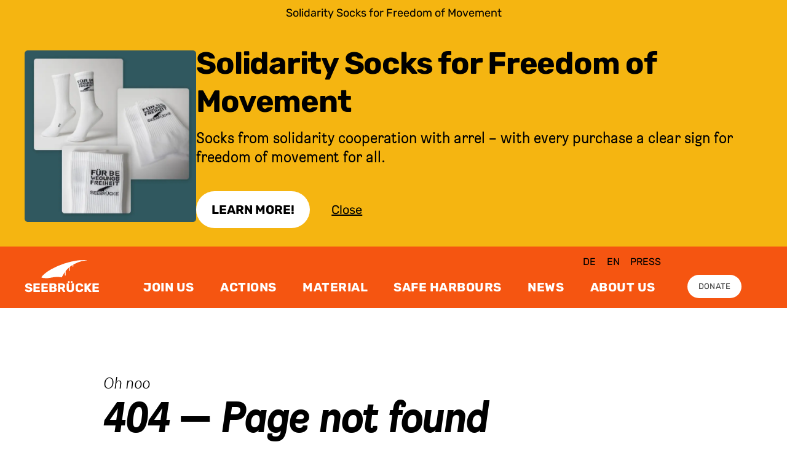

--- FILE ---
content_type: text/html; charset=utf-8
request_url: https://www.seebruecke.org/en/sichere-haefen/how-to
body_size: 3239
content:
<!DOCTYPE html><html lang="en"><head><meta charSet="utf-8" /><meta name="viewport" content="width=device-width" /><link rel="manifest" href="/manifest.json" /><title> | Seebrücke</title><meta name="theme-color" content="#f55511" /><link rel="icon" type="image/svg+xml" href="/favicon.svg" /><link rel="icon" type="image/png" href="/favicon.png" /><meta name="twitter:image" content="https://www.seebruecke.org/api/screenshot?url=https://www.seebruecke.org/[[...slug]]" /><meta name="og:image" content="https://www.seebruecke.org/api/screenshot?url=https://www.seebruecke.org/[[...slug]]" /><meta name="next-head-count" content="9" /><meta name="next-font-preconnect" /><link rel="preload" href="/_next/static/css/48ee38289be5fcb0.css" as="style" /><link rel="stylesheet" href="/_next/static/css/48ee38289be5fcb0.css" data-n-g /><noscript data-n-css></noscript><script defer noModule src="/_next/static/chunks/polyfills-c67a75d1b6f99dc8.js"></script><script src="/_next/static/chunks/webpack-72f8ed3793e20de2.js" defer></script><script src="/_next/static/chunks/framework-7246783f3e87bf77.js" defer></script><script src="/_next/static/chunks/main-3fd1fbb385ddaf3b.js" defer></script><script src="/_next/static/chunks/pages/_app-1332c6305821dd8b.js" defer></script><script src="/_next/static/chunks/pages/%5B%5B...slug%5D%5D-bad76506732e0d68.js" defer></script><script src="/_next/static/KlDZr_0prGb8PeoL089GO/_buildManifest.js" defer></script><script src="/_next/static/KlDZr_0prGb8PeoL089GO/_ssgManifest.js" defer></script></head><body><div id="__next"><div class="flex flex-col flex-1 min-h-screen"><header class="bg-orange-800 text-white flex flex-row justify-center w-full"><div class="flex flex-row align-bottom max-w-wide w-full relative"><a href="#content" class="sr-only focus:not-sr-only focus:absolute top-2 left-0 whitespace-nowrap font-rubik font-rubik-features text-2xs uppercase leading-none text-black hover:text-white">header.skipToContent</a><a class="header_logoContainer__6ZLkY flex items-end justify-center pl-5 xl:pl-0" href="/en"><div class="leading-none flex flex-col justify-center"><svg width="80" height="40" viewBox="18 0 80 40" fill="none" xmlns="http://www.w3.org/2000/svg" aria-label="logo.label" class="w-auto h-10 sm:h-12 md:h-14"><path d="M24.7 33.6c-1-.1-4-.8-4.8-1-.4-.2-.4-.5-.1-1.2.2-.6 3.5-4 5.4-5.6 3.6-3.1 7.7-5.9 13.1-9A144.8 144.8 0 0188 .5l5-.3c4-.1 12.3-.1 12.3 0l-2 .3c-7.9 1-15 3-21.5 6.4l-2.8 1.4-.1 1.9-.2 2c-.1.2-1 .2-1.1 0l-.2-1.5V9.2l-.6.4-3 2L72 13v3.3c0 3.6 0 4-.7 4s-.8-.1-.8-3.2v-2.9l-2.1 2a56.5 56.5 0 00-2.9 3.2l-.8 1v4c0 3.7 0 4-.3 4.2-.3.3-.7.3-1 0-.2-.2-.2-.7-.2-3.3v-3l-1 1.4c-2 3-4 6.6-4.7 8.5a51.3 51.3 0 00-5.6-.7 48.6 48.6 0 00-13.2 1l-6 1a51 51 0 01-8 0z" fill="currentColor"></path></svg><span aria-hidden="true" class="font-rubik font-rubik-features text-base md:text-base uppercase font-bold leading-none">SEEBRÜCKE</span></div></a><nav class="flex flex-col w-full relative"><div class="md:flex-row md:space-x-3 md:justify-self-end md:ml-auto pr-64 hidden md:flex md:mb-2 pt-5"><a href="javascript:void(0);" class="font-rubik font-rubik-features text-xs uppercase leading-none text-black hover:text-white p-2">de</a><a href="javascript:void(0);" class="font-rubik font-rubik-features text-xs uppercase leading-none text-black hover:text-white p-2">en</a></div></nav></div></header><main id="content"><div style="position: fixed; z-index: 9999; top: 16px; left: 16px; right: 16px; bottom: 16px; pointer-events: none;"></div><article class class></article></main><footer class="flex justify-center justify-self-end mt-auto bg-gray-700 text-white py-20 px-8 md:px-0"><div class="grid gap-y-20 gap-x-10 grid-cols-1 md:grid-cols-12 max-w-wide w-full"><div class=" md:col-span-3"><div class="flex flex-col space-y-10"><p class="font-rubik text-xs uppercase font-bold"></p></div></div><div class="md:col-start-4 md:col-span-3"><div class="flex flex-col space-y-10"><p class="font-rubik text-xs uppercase font-bold"></p></div></div><div class="md:col-start-10 md:col-span-3"><div class="flex flex-col space-y-5"><div class="leading-none flex flex-col justify-center"><svg width="80" height="40" viewBox="18 0 80 40" fill="none" xmlns="http://www.w3.org/2000/svg" aria-label="logo.label"><path d="M24.7 33.6c-1-.1-4-.8-4.8-1-.4-.2-.4-.5-.1-1.2.2-.6 3.5-4 5.4-5.6 3.6-3.1 7.7-5.9 13.1-9A144.8 144.8 0 0188 .5l5-.3c4-.1 12.3-.1 12.3 0l-2 .3c-7.9 1-15 3-21.5 6.4l-2.8 1.4-.1 1.9-.2 2c-.1.2-1 .2-1.1 0l-.2-1.5V9.2l-.6.4-3 2L72 13v3.3c0 3.6 0 4-.7 4s-.8-.1-.8-3.2v-2.9l-2.1 2a56.5 56.5 0 00-2.9 3.2l-.8 1v4c0 3.7 0 4-.3 4.2-.3.3-.7.3-1 0-.2-.2-.2-.7-.2-3.3v-3l-1 1.4c-2 3-4 6.6-4.7 8.5a51.3 51.3 0 00-5.6-.7 48.6 48.6 0 00-13.2 1l-6 1a51 51 0 01-8 0z" fill="currentColor"></path></svg><span aria-hidden="true" class="font-rubik font-rubik-features text-base md:text-base uppercase font-bold leading-none">SEEBRÜCKE</span></div><p class="font-rubik text-xs font-rubik-features">footer.tagline</p><div class="flex flex-col space-y-6 md:space-y-6 pt-6 md:pt-10"><a href="https://seebruecke.ch" class="font-rubik text-xs font-rubik-features hover:underline">footer.switzerland</a></div><div class="flex space-x-4  pt-20"><a href="https://www.facebook.com/SeebrueckeSchafftsichereHaefen/" aria-label="footer.social"><svg aria-hidden="true" xmlns="http://www.w3.org/2000/svg" xmlSpace="preserve" viewBox="0 0 512 512" class="w-12 h-auto"><path fill="currentColor" d="M404.5 67h-297A40.5 40.5 0 0 0 67 107.5v297a40.5 40.5 0 0 0 40.5 40.5h115.8V316.5h-53.2V256h53.2v-46.1c0-52.4 31.2-81.4 79-81.4 22.9 0 46.8 4.1 46.8 4.1V184h-26.4c-26 0-34.1 16.1-34.1 32.7V256h58l-9.3 60.5h-48.8V445h115.8a40.5 40.5 0 0 0 40.5-40.5v-297A40.2 40.2 0 0 0 404.5 67z"></path></svg></a><a href="https://www.instagram.com/seebrueckeoffiziell/" aria-label="footer.social"><svg aria-hidden="true" xmlns="http://www.w3.org/2000/svg" xmlSpace="preserve" viewBox="0 0 492 492" class="w-12 h-auto"><path fill="currentColor" d="M246 137.9c-59.3 0-107.1 48.3-107.1 108.1S186.8 354.1 246 354.1 353.2 305.9 353.2 246 305.3 137.9 246 137.9zm0 178.4c-38.3 0-69.6-31.5-69.6-70.3s31.2-70.3 69.6-70.3 69.6 31.5 69.6 70.3-31.2 70.3-69.6 70.3zm136.5-182.9a25 25 0 1 1-50 0c0-13.9 11.2-25.2 25-25.2s25 11.3 25 25.2zm71 25.6c-1.6-33.8-9.2-63.7-33.7-88.4-24.4-24.7-54.1-32.4-87.5-34.1-34.5-2-137.9-2-172.4 0-33.4 1.6-63 9.3-87.5 34s-32.1 54.6-33.7 88.4c-2 34.8-2 139.2 0 174 1.6 33.8 9.2 63.7 33.7 88.4 24.5 24.7 54.1 32.4 87.5 34.1 34.5 2 137.9 2 172.4 0 33.5-1.6 63.1-9.3 87.5-34.1 24.4-24.7 32.1-54.6 33.7-88.4 1.9-34.8 1.9-139 0-173.9zm-44.6 211.3a70.8 70.8 0 0 1-39.7 40.1c-27.5 11-92.8 8.5-123.2 8.5s-95.7 2.4-123.2-8.5a70.6 70.6 0 0 1-39.7-40.1c-10.9-27.8-8.4-93.6-8.4-124.3s-2.4-96.7 8.4-124.3a70.8 70.8 0 0 1 39.7-40.1c27.5-11 92.8-8.5 123.2-8.5s95.7-2.4 123.2 8.5a70.6 70.6 0 0 1 39.7 40.1c10.9 27.8 8.4 93.6 8.4 124.3s2.5 96.7-8.4 124.3z"></path></svg></a><a href="https://mastodon.social/@seebruecke" aria-label="footer.social" rel="me"><svg xmlns="http://www.w3.org/2000/svg" xmlSpace="preserve" viewBox="0 0 24 24" class="w-12 h-auto"><path fill="currentColor" d="M21.33 8.57c0-4.34-2.85-5.61-2.85-5.61-1.43-.66-3.89-.94-6.45-.96h-.06c-2.56.02-5.02.3-6.45.96 0 0-2.84 1.27-2.84 5.6 0 1-.02 2.19 0 3.45.11 4.24.79 8.42 4.71 9.46 1.8.48 3.36.58 4.61.51a9.15 9.15 0 0 0 3.54-.8l-.07-1.66s-1.62.52-3.44.45c-1.8-.06-3.71-.19-4-2.4a4.52 4.52 0 0 1-.04-.63s1.77.44 4.01.54c1.37.06 2.66-.08 3.97-.24 2.5-.3 4.68-1.84 4.96-3.25.43-2.22.4-5.42.4-5.42zm-3.36 5.59H15.9v-5.1c0-1.08-.45-1.62-1.35-1.62-1 0-1.5.64-1.5 1.92v2.8h-2.07v-2.8c0-1.28-.5-1.92-1.5-1.92-.91 0-1.36.54-1.36 1.62v5.1H6.03V8.9c0-1.07.27-1.92.82-2.55.57-.64 1.3-.96 2.23-.96 1.06 0 1.87.4 2.4 1.23l.52.87.52-.87a2.68 2.68 0 0 1 2.4-1.23c.92 0 1.67.32 2.23.96.55.63.82 1.48.82 2.55v5.26z"></path></svg></a><a href="https://www.youtube.com/channel/UCpFA2nMmOBnUXi9f37BQqxQ" aria-label="footer.social"><svg xmlns="http://www.w3.org/2000/svg" aria-hidden="true" viewBox="0 0 576 576" class="w-12 h-auto"><path fill="currentColor" d="M553.7 156.1a68.6 68.6 0 0 0-48.3-48.6C462.8 96 292 96 292 96s-170.8 0-213.4 11.5a68.6 68.6 0 0 0-48.3 48.6C18.9 199 18.9 288.4 18.9 288.4s0 89.4 11.4 132.3a67.7 67.7 0 0 0 48.3 47.8C121.2 480 292 480 292 480s170.8 0 213.4-11.5a67.7 67.7 0 0 0 48.3-47.8c11.4-42.9 11.4-132.3 11.4-132.3s0-89.5-11.4-132.3zM236.1 369.6V207.2l142.7 81.2-142.7 81.2z"></path></svg></a><a href="https://bsky.app/profile/seebruecke.bsky.social" aria-label="footer.social"><svg aria-hidden="true" xmlns="http://www.w3.org/2000/svg" xmlSpace="preserve" baseProfile="tiny" overflow="visible" viewBox="0 0 40 40" class="w-12 h-auto"><path fill="currentColor" d="M20 18.2c-1.6-3-6-8.9-10-11.7-3.9-2.7-5.4-2.3-6.4-1.8-1.1.5-1.3 2.2-1.3 3.2s.5 8.3 1 9.5c1.1 4 5.4 5.4 9.3 5-5.8.8-10.9 2.9-4.2 10.4 7.4 7.6 10.1-1.7 11.5-6.4 1.4 4.7 3 13.6 11.4 6.4 6.2-6.4 1.7-9.6-4-10.4l-.7-.1h.7c3.9.5 8.1-.9 9.3-4.9.5-3.1.8-6.3 1-9.5 0-1-.3-2.7-1.4-3.2-1-.5-2.4-1-6.3 1.8A40.1 40.1 0 0 0 20 18.2z"></path></svg></a></div></div></div></div></footer></div></div><script id="__NEXT_DATA__" type="application/json">{"props":{"pageProps":{},"__N_SSG":true},"page":"/[[...slug]]","query":{},"buildId":"KlDZr_0prGb8PeoL089GO","isFallback":true,"gsp":true,"locale":"en","locales":["de","en"],"defaultLocale":"de","scriptLoader":[]}</script></body></html>

--- FILE ---
content_type: text/css; charset=UTF-8
request_url: https://www.seebruecke.org/_next/static/css/48ee38289be5fcb0.css
body_size: 10926
content:
.more_triangle__uQ4xy{border-width:0 10px 10px;border-color:transparent transparent currentColor;top:-10px}.header_item__im_xi{display:none}.header_itemMore__Hb9xJ{display:block}.header_moreToggle____5hD{display:none}.header_primaryItemsContainer__LtUZw{align-self:center;align-items:center;padding-top:1.5rem;padding-bottom:1.5rem;margin-bottom:auto}.header_cta__8mApY{margin-left:auto;padding-top:1.25rem;padding-bottom:1.25rem}.header_logoContainer__6ZLkY{padding-top:1.5rem;padding-bottom:1.5rem}@media (min-width:430px){.header_item--1__u8UWt{display:block}.header_item--more-1__9L5tE{display:none}.header_primaryItemsContainer__LtUZw{align-self:flex-end;align-items:flex-end;padding-bottom:1.25rem;margin-bottom:0}.header_logoContainer__6ZLkY{padding-top:2.25rem;padding-bottom:2.25rem}}@media (min-width:570px){.header_item--2__IU6s5{display:block}.header_burger__oQTEN,.header_item--more-2__wgECU{display:none}.header_moreToggle____5hD{display:flex}.header_cta__8mApY{padding-top:1rem;padding-bottom:1rem}}@media (min-width:680px){.header_item--3__lO5fb{display:block}.header_item--more-3__UF13F{display:none}.header_primaryItemsContainer__LtUZw{padding-top:0}.header_cta__8mApY{margin-left:0;align-self:auto}}@media (min-width:910px){.header_item--4__WYnot{display:block}.header_item--more-4__5b2M4{display:none}.header_cta__8mApY{padding-top:1.25rem;padding-bottom:1.25rem}}@media (min-width:1010px){.header_item--5__oLRzq{display:block}.header_burger__oQTEN,.header_item--more-5__kldHv{display:none}}@media (min-width:1150px){.header_item--6__KuHWA{display:block}.header_item--more-6__3hbA2,.header_moreToggle____5hD{display:none}}

/*
! tailwindcss v3.0.13 | MIT License | https://tailwindcss.com
*/*,:after,:before{box-sizing:border-box;border:0 solid #e9e9e9}:after,:before{--tw-content:""}html{line-height:1.5;-webkit-text-size-adjust:100%;-moz-tab-size:4;-o-tab-size:4;tab-size:4;font-family:ui-sans-serif,system-ui,-apple-system,BlinkMacSystemFont,Segoe UI,Roboto,Helvetica Neue,Arial,Noto Sans,sans-serif,Apple Color Emoji,Segoe UI Emoji,Segoe UI Symbol,Noto Color Emoji}body{margin:0;line-height:inherit}hr{height:0;color:inherit;border-top-width:1px}abbr:where([title]){-webkit-text-decoration:underline dotted;text-decoration:underline dotted}h1,h2,h3,h4,h5,h6{font-size:inherit;font-weight:inherit}a{color:inherit;text-decoration:inherit}b,strong{font-weight:bolder}code,kbd,pre,samp{font-family:ui-monospace,SFMono-Regular,Menlo,Monaco,Consolas,Liberation Mono,Courier New,monospace;font-size:1em}small{font-size:80%}sub,sup{font-size:75%;line-height:0;position:relative;vertical-align:baseline}sub{bottom:-.25em}sup{top:-.5em}table{text-indent:0;border-color:inherit;border-collapse:collapse}button,input,optgroup,select,textarea{font-family:inherit;font-size:100%;line-height:inherit;color:inherit;margin:0;padding:0}button,select{text-transform:none}[type=button],[type=reset],[type=submit],button{-webkit-appearance:button;background-color:transparent;background-image:none}:-moz-focusring{outline:auto}:-moz-ui-invalid{box-shadow:none}progress{vertical-align:baseline}::-webkit-inner-spin-button,::-webkit-outer-spin-button{height:auto}[type=search]{-webkit-appearance:textfield;outline-offset:-2px}::-webkit-search-decoration{-webkit-appearance:none}::-webkit-file-upload-button{-webkit-appearance:button;font:inherit}summary{display:list-item}blockquote,dd,dl,figure,h1,h2,h3,h4,h5,h6,hr,p,pre{margin:0}fieldset{margin:0}fieldset,legend{padding:0}menu,ol,ul{list-style:none;margin:0;padding:0}textarea{resize:vertical}input::-moz-placeholder,textarea::-moz-placeholder{opacity:1;color:#adadad}input:-ms-input-placeholder,textarea:-ms-input-placeholder{opacity:1;color:#adadad}input::placeholder,textarea::placeholder{opacity:1;color:#adadad}[role=button],button{cursor:pointer}:disabled{cursor:default}audio,canvas,embed,iframe,img,object,svg,video{display:block;vertical-align:middle}img,video{max-width:100%;height:auto}[hidden]{display:none}main a,main p{word-wrap:break-word}html[lang=de] main *{-ms-hyphens:auto;hyphens:auto}@font-face{font-display:swap;font-family:Brezel;font-weight:300;font-style:italic;src:url(/fonts/BrezelGrotesk/BrezelGrotesk-LightItalic.woff2) format("woff2"),url(/fonts/BrezelGrotesk/BrezelGrotesk-LightItalic.woff) format("woff")}@font-face{font-display:swap;font-family:Brezel;font-weight:400;src:url(/fonts/BrezelGrotesk/BrezelGrotesk-Regular.woff2) format("woff2"),url(/fonts/BrezelGrotesk/BrezelGrotesk-Regular.woff) format("woff")}@font-face{font-display:swap;font-family:Brezel;font-weight:700;font-style:italic;src:url(/fonts/BrezelGrotesk/BrezelGrotesk-BoldItalic.woff2) format("woff2"),url(/fonts/BrezelGrotesk/BrezelGrotesk-BoldItalic.woff) format("woff")}@font-face{font-display:fallback;font-family:Rubik;font-style:normal;font-weight:400;src:url(/fonts/Rubik/static/Rubik-Regular.woff2) format("woff2")}@font-face{font-display:fallback;font-family:Rubik;font-style:italic;font-weight:400;src:url(/fonts/Rubik/static/Rubik-Italic.woff2) format("woff2")}@font-face{font-display:fallback;font-family:Rubik;font-style:normal;font-weight:700;src:url(/fonts/Rubik/static/Rubik-Bold.woff2) format("woff2")}@font-face{font-display:fallback;font-family:Rubik;font-style:italic;font-weight:700;src:url(/fonts/Rubik/static/Rubik-BoldItalic.woff2) format("woff2")}*,:after,:before{--tw-translate-x:0;--tw-translate-y:0;--tw-rotate:0;--tw-skew-x:0;--tw-skew-y:0;--tw-scale-x:1;--tw-scale-y:1;--tw-pan-x: ;--tw-pan-y: ;--tw-pinch-zoom: ;--tw-scroll-snap-strictness:proximity;--tw-ordinal: ;--tw-slashed-zero: ;--tw-numeric-figure: ;--tw-numeric-spacing: ;--tw-numeric-fraction: ;--tw-ring-inset: ;--tw-ring-offset-width:0px;--tw-ring-offset-color:#fff;--tw-ring-color:rgba(59,130,246,.5);--tw-ring-offset-shadow:0 0 #0000;--tw-ring-shadow:0 0 #0000;--tw-shadow:0 0 #0000;--tw-shadow-colored:0 0 #0000;--tw-blur: ;--tw-brightness: ;--tw-contrast: ;--tw-grayscale: ;--tw-hue-rotate: ;--tw-invert: ;--tw-saturate: ;--tw-sepia: ;--tw-drop-shadow: ;--tw-backdrop-blur: ;--tw-backdrop-brightness: ;--tw-backdrop-contrast: ;--tw-backdrop-grayscale: ;--tw-backdrop-hue-rotate: ;--tw-backdrop-invert: ;--tw-backdrop-opacity: ;--tw-backdrop-saturate: ;--tw-backdrop-sepia: }.container{width:100%}@media (min-width:640px){.container{max-width:640px}}@media (min-width:768px){.container{max-width:768px}}@media (min-width:1024px){.container{max-width:1024px}}@media (min-width:1280px){.container{max-width:1280px}}@media (min-width:1536px){.container{max-width:1536px}}.sr-only{position:absolute;width:1px;height:1px;padding:0;margin:-1px;overflow:hidden;clip:rect(0,0,0,0);white-space:nowrap;border-width:0}.fixed{position:fixed}.absolute{position:absolute}.relative{position:relative}.sticky{position:sticky}.inset-0{top:0;right:0;bottom:0;left:0}.top-2{top:.5rem}.left-0{left:0}.bottom-4{bottom:1rem}.left-4{left:1rem}.top-8{top:2rem}.right-8{right:2rem}.-top-1{top:-.25rem}.right-0{right:0}.top-0{top:0}.right-full{right:100%}.left-full{left:100%}.top-4{top:1rem}.top-2\/4{top:50%}.right-4{right:1rem}.bottom-0{bottom:0}.left-2\/4{left:50%}.left-2{left:.5rem}.z-30{z-index:30}.z-10{z-index:10}.z-40{z-index:40}.z-20{z-index:20}.z-0{z-index:0}.col-span-10{grid-column:span 10/span 10}.col-span-full{grid-column:1/-1}.col-span-2{grid-column:span 2/span 2}.col-span-12{grid-column:span 12/span 12}.col-start-2{grid-column-start:2}.col-start-3{grid-column-start:3}.col-start-1{grid-column-start:1}.mx-auto{margin-left:auto;margin-right:auto}.mx-8{margin-left:2rem;margin-right:2rem}.mx-2{margin-left:.5rem;margin-right:.5rem}.my-10{margin-top:2.5rem;margin-bottom:2.5rem}.my-12{margin-top:3rem;margin-bottom:3rem}.my-14{margin-top:3.5rem;margin-bottom:3.5rem}.my-auto{margin-top:auto;margin-bottom:auto}.mt-5{margin-top:1.25rem}.mt-8{margin-top:2rem}.ml-4{margin-left:1rem}.ml-2{margin-left:.5rem}.mt-auto{margin-top:auto}.mb-12{margin-bottom:3rem}.ml-8{margin-left:2rem}.mb-2{margin-bottom:.5rem}.mt-12{margin-top:3rem}.mb-1{margin-bottom:.25rem}.ml-auto{margin-left:auto}.mt-1{margin-top:.25rem}.mb-8{margin-bottom:2rem}.mt-16{margin-top:4rem}.mt-20{margin-top:5rem}.mb-20{margin-bottom:5rem}.mt-0{margin-top:0}.mb-0{margin-bottom:0}.mt-10{margin-top:2.5rem}.mr-2{margin-right:.5rem}.mb-5{margin-bottom:1.25rem}.-mt-80{margin-top:-20rem}.-ml-4{margin-left:-1rem}.mt-2{margin-top:.5rem}.mt-6{margin-top:1.5rem}.mb-16{margin-bottom:4rem}.mt-3{margin-top:.75rem}.mb-4{margin-bottom:1rem}.mr-5{margin-right:1.25rem}.-mt-1{margin-top:-.25rem}.ml-16{margin-left:4rem}.mb-auto{margin-bottom:auto}.mr-4{margin-right:1rem}.mt-4{margin-top:1rem}.mb-10{margin-bottom:2.5rem}.mt-32{margin-top:8rem}.mb-32{margin-bottom:8rem}.mb-24{margin-bottom:6rem}.block{display:block}.inline-block{display:inline-block}.flex{display:flex}.grid{display:grid}.hidden{display:none}.h-auto{height:auto}.h-6{height:1.5rem}.h-7{height:1.75rem}.h-10{height:2.5rem}.h-full{height:100%}.h-8{height:2rem}.h-14{height:3.5rem}.h-screen{height:100vh}.h-0{height:0}.h-1{height:.25rem}.h-96{height:24rem}.h-72{height:18rem}.min-h-screen{min-height:100vh}.w-full{width:100%}.w-10{width:2.5rem}.w-12{width:3rem}.w-4{width:1rem}.w-6{width:1.5rem}.w-16{width:4rem}.w-7{width:1.75rem}.w-auto{width:auto}.w-8{width:2rem}.w-14{width:3.5rem}.w-1\/2{width:50%}.w-screen{width:100vw}.w-0{width:0}.w-5{width:1.25rem}.w-40{width:10rem}.w-max{width:-moz-max-content;width:max-content}.max-w-wide{max-width:120rem}.max-w-xl{max-width:36rem}.max-w-full{max-width:100%}.max-w-7xl{max-width:80rem}.flex-1{flex:1 1 0%}.flex-shrink-0{flex-shrink:0}.-translate-y-1\/2{--tw-translate-y:-50%}.-translate-y-1\/2,.transform{transform:translate(var(--tw-translate-x),var(--tw-translate-y)) rotate(var(--tw-rotate)) skewX(var(--tw-skew-x)) skewY(var(--tw-skew-y)) scaleX(var(--tw-scale-x)) scaleY(var(--tw-scale-y))}.cursor-pointer{cursor:pointer}.resize{resize:both}.list-outside{list-style-position:outside}.list-decimal{list-style-type:decimal}.list-disc{list-style-type:disc}.grid-flow-col{grid-auto-flow:column}.grid-cols-2{grid-template-columns:repeat(2,minmax(0,1fr))}.grid-cols-1{grid-template-columns:repeat(1,minmax(0,1fr))}.grid-cols-10{grid-template-columns:repeat(10,minmax(0,1fr))}.grid-cols-6{grid-template-columns:repeat(6,minmax(0,1fr))}.flex-row{flex-direction:row}.flex-col{flex-direction:column}.flex-col-reverse{flex-direction:column-reverse}.flex-nowrap{flex-wrap:nowrap}.items-start{align-items:flex-start}.items-end{align-items:flex-end}.items-center{align-items:center}.justify-start{justify-content:flex-start}.justify-end{justify-content:flex-end}.justify-center{justify-content:center}.justify-between{justify-content:space-between}.justify-around{justify-content:space-around}.gap-24{gap:6rem}.gap-8{gap:2rem}.gap-16{gap:4rem}.gap-3{gap:.75rem}.gap-y-20{row-gap:5rem}.gap-x-10{-moz-column-gap:2.5rem;column-gap:2.5rem}.space-y-4>:not([hidden])~:not([hidden]){--tw-space-y-reverse:0;margin-top:calc(1rem * calc(1 - var(--tw-space-y-reverse)));margin-bottom:calc(1rem * var(--tw-space-y-reverse))}.space-x-4>:not([hidden])~:not([hidden]){--tw-space-x-reverse:0;margin-right:calc(1rem * var(--tw-space-x-reverse));margin-left:calc(1rem * calc(1 - var(--tw-space-x-reverse)))}.space-y-10>:not([hidden])~:not([hidden]){--tw-space-y-reverse:0;margin-top:calc(2.5rem * calc(1 - var(--tw-space-y-reverse)));margin-bottom:calc(2.5rem * var(--tw-space-y-reverse))}.space-y-5>:not([hidden])~:not([hidden]){--tw-space-y-reverse:0;margin-top:calc(1.25rem * calc(1 - var(--tw-space-y-reverse)));margin-bottom:calc(1.25rem * var(--tw-space-y-reverse))}.space-y-6>:not([hidden])~:not([hidden]){--tw-space-y-reverse:0;margin-top:calc(1.5rem * calc(1 - var(--tw-space-y-reverse)));margin-bottom:calc(1.5rem * var(--tw-space-y-reverse))}.space-x-10>:not([hidden])~:not([hidden]){--tw-space-x-reverse:0;margin-right:calc(2.5rem * var(--tw-space-x-reverse));margin-left:calc(2.5rem * calc(1 - var(--tw-space-x-reverse)))}.space-y-16>:not([hidden])~:not([hidden]){--tw-space-y-reverse:0;margin-top:calc(4rem * calc(1 - var(--tw-space-y-reverse)));margin-bottom:calc(4rem * var(--tw-space-y-reverse))}.space-x-2>:not([hidden])~:not([hidden]){--tw-space-x-reverse:0;margin-right:calc(.5rem * var(--tw-space-x-reverse));margin-left:calc(.5rem * calc(1 - var(--tw-space-x-reverse)))}.space-y-2>:not([hidden])~:not([hidden]){--tw-space-y-reverse:0;margin-top:calc(.5rem * calc(1 - var(--tw-space-y-reverse)));margin-bottom:calc(.5rem * var(--tw-space-y-reverse))}.space-x-6>:not([hidden])~:not([hidden]){--tw-space-x-reverse:0;margin-right:calc(1.5rem * var(--tw-space-x-reverse));margin-left:calc(1.5rem * calc(1 - var(--tw-space-x-reverse)))}.self-start{align-self:flex-start}.self-end{align-self:flex-end}.justify-self-end{justify-self:end}.overflow-hidden{overflow:hidden}.overflow-y-auto{overflow-y:auto}.overflow-x-hidden{overflow-x:hidden}.whitespace-nowrap{white-space:nowrap}.break-words{overflow-wrap:break-word}.break-all{word-break:break-all}.rounded{border-radius:.25rem}.rounded-full{border-radius:9999px}.rounded-xl{border-radius:.75rem}.rounded-md{border-radius:.375rem}.rounded-2xl{border-radius:1rem}.border{border-width:1px}.border-2{border-width:2px}.border-t{border-top-width:1px}.border-b{border-bottom-width:1px}.border-b-0{border-bottom-width:0}.border-r{border-right-width:1px}.border-t-2{border-top-width:2px}.border-solid{border-style:solid}.border-gray-600{--tw-border-opacity:1;border-color:rgb(88 88 88/var(--tw-border-opacity))}.border-gray-400{--tw-border-opacity:1;border-color:rgb(173 173 173/var(--tw-border-opacity))}.border-black{--tw-border-opacity:1;border-color:rgb(0 0 0/var(--tw-border-opacity))}.border-orange-900{--tw-border-opacity:1;border-color:rgb(217 2 2/var(--tw-border-opacity))}.border-gray-300{--tw-border-opacity:1;border-color:rgb(215 215 215/var(--tw-border-opacity))}.border-white{--tw-border-opacity:1;border-color:rgb(255 255 255/var(--tw-border-opacity))}.border-opacity-40{--tw-border-opacity:0.4}.bg-orange-200{--tw-bg-opacity:1;background-color:rgb(245 181 17/var(--tw-bg-opacity))}.bg-white{--tw-bg-opacity:1;background-color:rgb(255 255 255/var(--tw-bg-opacity))}.bg-black{--tw-bg-opacity:1;background-color:rgb(0 0 0/var(--tw-bg-opacity))}.bg-gray-700{--tw-bg-opacity:1;background-color:rgb(62 62 62/var(--tw-bg-opacity))}.bg-turquoise-300{--tw-bg-opacity:1;background-color:rgb(69 238 191/var(--tw-bg-opacity))}.bg-orange-800{--tw-bg-opacity:1;background-color:rgb(245 85 17/var(--tw-bg-opacity))}.bg-gray-400{--tw-bg-opacity:1;background-color:rgb(173 173 173/var(--tw-bg-opacity))}.bg-gray-500{--tw-bg-opacity:1;background-color:rgb(130 130 130/var(--tw-bg-opacity))}.bg-orange-900{--tw-bg-opacity:1;background-color:rgb(217 2 2/var(--tw-bg-opacity))}.bg-gray-300{--tw-bg-opacity:1;background-color:rgb(215 215 215/var(--tw-bg-opacity))}.bg-gray-800{--tw-bg-opacity:1;background-color:rgb(45 45 45/var(--tw-bg-opacity))}.p-2{padding:.5rem}.p-3{padding:.75rem}.p-10{padding:2.5rem}.p-0{padding:0}.p-8{padding:2rem}.p-6{padding:1.5rem}.p-4{padding:1rem}.p-5{padding:1.25rem}.py-3{padding-top:.75rem;padding-bottom:.75rem}.px-5{padding-left:1.25rem;padding-right:1.25rem}.px-8{padding-left:2rem;padding-right:2rem}.py-4{padding-top:1rem;padding-bottom:1rem}.px-7{padding-left:1.75rem;padding-right:1.75rem}.py-5{padding-top:1.25rem;padding-bottom:1.25rem}.py-20{padding-top:5rem;padding-bottom:5rem}.py-12{padding-top:3rem;padding-bottom:3rem}.py-10{padding-top:2.5rem;padding-bottom:2.5rem}.py-2{padding-top:.5rem;padding-bottom:.5rem}.px-3{padding-left:.75rem;padding-right:.75rem}.px-14{padding-left:3.5rem;padding-right:3.5rem}.py-9{padding-top:2.25rem;padding-bottom:2.25rem}.px-4{padding-left:1rem;padding-right:1rem}.px-9{padding-left:2.25rem;padding-right:2.25rem}.px-10{padding-left:2.5rem;padding-right:2.5rem}.px-0{padding-left:0;padding-right:0}.px-2{padding-left:.5rem;padding-right:.5rem}.py-6{padding-top:1.5rem;padding-bottom:1.5rem}.px-1{padding-left:.25rem;padding-right:.25rem}.py-16{padding-top:4rem;padding-bottom:4rem}.px-6{padding-left:1.5rem;padding-right:1.5rem}.py-8{padding-top:2rem;padding-bottom:2rem}.px-16{padding-left:4rem;padding-right:4rem}.pt-12{padding-top:3rem}.pb-12{padding-bottom:3rem}.pt-4{padding-top:1rem}.pt-6{padding-top:1.5rem}.pt-20{padding-top:5rem}.pl-5{padding-left:1.25rem}.pr-64{padding-right:16rem}.pt-5{padding-top:1.25rem}.pl-3{padding-left:.75rem}.pr-5{padding-right:1.25rem}.pb-10{padding-bottom:2.5rem}.pt-10{padding-top:2.5rem}.pb-16{padding-bottom:4rem}.pb-20{padding-bottom:5rem}.pl-4{padding-left:1rem}.pr-2{padding-right:.5rem}.pr-4{padding-right:1rem}.pl-2{padding-left:.5rem}.pt-14{padding-top:3.5rem}.pb-24{padding-bottom:6rem}.pt-8{padding-top:2rem}.pb-8{padding-bottom:2rem}.pl-14{padding-left:3.5rem}.pb-6{padding-bottom:1.5rem}.pb-48{padding-bottom:12rem}.pl-8{padding-left:2rem}.pr-24{padding-right:6rem}.pr-12{padding-right:3rem}.text-left{text-align:left}.text-center{text-align:center}.align-bottom{vertical-align:bottom}.font-rubik{font-family:Rubik}.font-brezel{font-family:Brezel}.text-xs{font-size:1.6rem}.text-large{font-size:3.2rem}.text-base{font-size:2rem}.text-small{font-size:1.8rem}.text-2xs{font-size:1.3rem}.text-3xs{font-size:1rem}.text-2xl{font-size:5rem}.text-medium{font-size:2.5rem}.text-none{font-size:0}.text-xl{font-size:4rem}.font-bold{font-weight:700}.font-normal{font-weight:400}.font-light{font-weight:300}.font-semibold{font-weight:600}.uppercase{text-transform:uppercase}.italic{font-style:italic}.not-italic{font-style:normal}.leading-tight{line-height:1.25}.leading-none{line-height:1}.leading-normal{line-height:1.5}.tracking-tight{letter-spacing:-.025em}.tracking-wide{letter-spacing:.025em}.tracking-normal{letter-spacing:0}.text-black{--tw-text-opacity:1;color:rgb(0 0 0/var(--tw-text-opacity))}.text-gray-400{--tw-text-opacity:1;color:rgb(173 173 173/var(--tw-text-opacity))}.text-gray-600{--tw-text-opacity:1;color:rgb(88 88 88/var(--tw-text-opacity))}.text-white{--tw-text-opacity:1;color:rgb(255 255 255/var(--tw-text-opacity))}.text-orange-800{--tw-text-opacity:1;color:rgb(245 85 17/var(--tw-text-opacity))}.text-gray-700{--tw-text-opacity:1;color:rgb(62 62 62/var(--tw-text-opacity))}.text-gray-100{--tw-text-opacity:1;color:rgb(250 250 250/var(--tw-text-opacity))}.text-gray-800{--tw-text-opacity:1;color:rgb(45 45 45/var(--tw-text-opacity))}.text-gray-500{--tw-text-opacity:1;color:rgb(130 130 130/var(--tw-text-opacity))}.text-orange-900{--tw-text-opacity:1;color:rgb(217 2 2/var(--tw-text-opacity))}.text-turquoise-300{--tw-text-opacity:1;color:rgb(69 238 191/var(--tw-text-opacity))}.text-orange-200{--tw-text-opacity:1;color:rgb(245 181 17/var(--tw-text-opacity))}.underline{-webkit-text-decoration-line:underline;text-decoration-line:underline}.opacity-70{opacity:.7}.opacity-40{opacity:.4}.opacity-50{opacity:.5}.opacity-0{opacity:0}.opacity-20{opacity:.2}.opacity-80{opacity:.8}.opacity-60{opacity:.6}.mix-blend-multiply{mix-blend-mode:multiply}.outline-none{outline:2px solid transparent;outline-offset:2px}.filter{filter:var(--tw-blur) var(--tw-brightness) var(--tw-contrast) var(--tw-grayscale) var(--tw-hue-rotate) var(--tw-invert) var(--tw-saturate) var(--tw-sepia) var(--tw-drop-shadow)}.grid-layout-primary{grid-template-columns:var(--grid-primary)}@media (min-width:640px){.grid-layout-primary{grid-column-gap:3rem;grid-template-columns:var(--grid-primary)}}.font-rubik-features{font-feature-settings:"liga" on,"kern" on}:root{--grid-primary:calc(50vw - 60rem) repeat(12,1fr) calc(50vw - 60rem)}html{font-size:62.5%;height:-webkit-fill-available}body{min-height:100vh;min-height:-webkit-fill-available}.youtube-embed iframe{width:100%;aspect-ratio:var(--aspect-ratio,16/9);height:auto}.instagram-embed{max-width:550px}.whitespace-no-wrap{white-space:nowrap}.hover\:bg-black:hover{--tw-bg-opacity:1;background-color:rgb(0 0 0/var(--tw-bg-opacity))}.hover\:bg-white:hover{--tw-bg-opacity:1;background-color:rgb(255 255 255/var(--tw-bg-opacity))}.hover\:bg-gray-200:hover{--tw-bg-opacity:1;background-color:rgb(233 233 233/var(--tw-bg-opacity))}.hover\:bg-orange-800:hover{--tw-bg-opacity:1;background-color:rgb(245 85 17/var(--tw-bg-opacity))}.hover\:text-white:hover{--tw-text-opacity:1;color:rgb(255 255 255/var(--tw-text-opacity))}.hover\:text-black:hover{--tw-text-opacity:1;color:rgb(0 0 0/var(--tw-text-opacity))}.hover\:text-orange-800:hover{--tw-text-opacity:1;color:rgb(245 85 17/var(--tw-text-opacity))}.hover\:text-orange-200:hover{--tw-text-opacity:1;color:rgb(245 181 17/var(--tw-text-opacity))}.hover\:text-gray-800:hover{--tw-text-opacity:1;color:rgb(45 45 45/var(--tw-text-opacity))}.hover\:underline:hover{-webkit-text-decoration-line:underline;text-decoration-line:underline}.hover\:no-underline:hover{-webkit-text-decoration-line:none;text-decoration-line:none}.hover\:opacity-100:hover{opacity:1}.focus\:not-sr-only:focus{position:static;width:auto;height:auto;padding:0;margin:0;overflow:visible;clip:auto;white-space:normal}.focus\:absolute:focus{position:absolute}.focus\:border-black:focus{--tw-border-opacity:1;border-color:rgb(0 0 0/var(--tw-border-opacity))}.focus\:bg-gray-200:focus{--tw-bg-opacity:1;background-color:rgb(233 233 233/var(--tw-bg-opacity))}.focus\:bg-white:focus{--tw-bg-opacity:1;background-color:rgb(255 255 255/var(--tw-bg-opacity))}.focus\:text-black:focus{--tw-text-opacity:1;color:rgb(0 0 0/var(--tw-text-opacity))}.focus\:outline-none:focus{outline:2px solid transparent;outline-offset:2px}.focus-visible\:bg-black:focus-visible{--tw-bg-opacity:1;background-color:rgb(0 0 0/var(--tw-bg-opacity))}.focus-visible\:text-white:focus-visible{--tw-text-opacity:1;color:rgb(255 255 255/var(--tw-text-opacity))}.group:hover .group-hover\:text-orange-800{--tw-text-opacity:1;color:rgb(245 85 17/var(--tw-text-opacity))}.group:hover .group-hover\:underline{-webkit-text-decoration-line:underline;text-decoration-line:underline}@media (min-width:640px){.sm\:mx-20{margin-left:5rem;margin-right:5rem}.sm\:mx-4{margin-left:1rem;margin-right:1rem}.sm\:ml-auto{margin-left:auto}.sm\:h-12{height:3rem}.sm\:w-10{width:2.5rem}.sm\:grid-cols-2{grid-template-columns:repeat(2,minmax(0,1fr))}.sm\:break-normal{overflow-wrap:normal;word-break:normal}.sm\:p-1{padding:.25rem}.sm\:py-5{padding-top:1.25rem;padding-bottom:1.25rem}.sm\:px-8{padding-left:2rem;padding-right:2rem}.sm\:py-7{padding-top:1.75rem;padding-bottom:1.75rem}.sm\:pl-10{padding-left:2.5rem}.sm\:pr-8{padding-right:2rem}.sm\:tracking-wide{letter-spacing:.025em}}@media (min-width:768px){.md\:static{position:static}.md\:absolute{position:absolute}.md\:bottom-8{bottom:2rem}.md\:left-2{left:.5rem}.md\:-left-4{left:-1rem}.md\:-right-4{right:-1rem}.md\:top-auto{top:auto}.md\:left-auto{left:auto}.md\:bottom-16{bottom:4rem}.md\:left-10{left:2.5rem}.md\:left-8{left:2rem}.md\:right-8{right:2rem}.md\:left-full{left:100%}.md\:top-2\/4{top:50%}.md\:top-10{top:2.5rem}.md\:top-full{top:100%}.md\:bottom-4{bottom:1rem}.md\:left-4{left:1rem}.md\:-bottom-32{bottom:-8rem}.md\:right-0{right:0}.md\:col-span-3{grid-column:span 3/span 3}.md\:col-span-12{grid-column:span 12/span 12}.md\:col-span-10{grid-column:span 10/span 10}.md\:col-span-8{grid-column:span 8/span 8}.md\:col-span-9{grid-column:span 9/span 9}.md\:col-span-2{grid-column:span 2/span 2}.md\:col-span-7{grid-column:span 7/span 7}.md\:col-span-6{grid-column:span 6/span 6}.md\:col-span-11{grid-column:span 11/span 11}.md\:col-span-4{grid-column:span 4/span 4}.md\:col-span-5{grid-column:span 5/span 5}.md\:col-start-4{grid-column-start:4}.md\:col-start-10{grid-column-start:10}.md\:col-start-2{grid-column-start:2}.md\:col-start-3{grid-column-start:3}.md\:col-start-7{grid-column-start:7}.md\:col-start-1{grid-column-start:1}.md\:col-start-9{grid-column-start:9}.md\:col-start-6{grid-column-start:6}.md\:float-left{float:left}.md\:mx-0{margin-left:0;margin-right:0}.md\:my-20{margin-top:5rem;margin-bottom:5rem}.md\:my-40{margin-top:10rem;margin-bottom:10rem}.md\:my-24{margin-top:6rem;margin-bottom:6rem}.md\:mx-16{margin-left:4rem;margin-right:4rem}.md\:mt-12{margin-top:3rem}.md\:ml-auto{margin-left:auto}.md\:mb-2{margin-bottom:.5rem}.md\:mt-0{margin-top:0}.md\:mt-20{margin-top:5rem}.md\:-mb-8{margin-bottom:-2rem}.md\:mt-10{margin-top:2.5rem}.md\:mb-10{margin-bottom:2.5rem}.md\:mb-0{margin-bottom:0}.md\:mt-16{margin-top:4rem}.md\:ml-8{margin-left:2rem}.md\:ml-12{margin-left:3rem}.md\:mb-40{margin-bottom:10rem}.md\:ml-0{margin-left:0}.md\:mr-0{margin-right:0}.md\:-ml-12{margin-left:-3rem}.md\:mb-12{margin-bottom:3rem}.md\:mb-4{margin-bottom:1rem}.md\:mt-24{margin-top:6rem}.md\:mr-12{margin-right:3rem}.md\:-ml-16{margin-left:-4rem}.md\:mt-4{margin-top:1rem}.md\:block{display:block}.md\:flex{display:flex}.md\:inline-flex{display:inline-flex}.md\:hidden{display:none}.md\:aspect-square{aspect-ratio:1/1}.md\:h-14{height:3.5rem}.md\:h-12{height:3rem}.md\:h-16{height:4rem}.md\:h-auto{height:auto}.md\:h-screen{height:100vh}.md\:h-full{height:100%}.md\:min-h-full{min-height:100%}.md\:w-6{width:1.5rem}.md\:w-3\/4{width:75%}.md\:w-12{width:3rem}.md\:w-16{width:4rem}.md\:w-2\/4{width:50%}.md\:w-96{width:24rem}.md\:w-auto{width:auto}.md\:w-8\/12{width:66.666667%}.md\:min-w-min{min-width:-moz-min-content;min-width:min-content}.md\:-translate-y-1\/2{--tw-translate-y:-50%}.md\:-translate-y-1\/2,.md\:transform{transform:translate(var(--tw-translate-x),var(--tw-translate-y)) rotate(var(--tw-rotate)) skewX(var(--tw-skew-x)) skewY(var(--tw-skew-y)) scaleX(var(--tw-scale-x)) scaleY(var(--tw-scale-y))}.md\:grid-cols-1{grid-template-columns:repeat(1,minmax(0,1fr))}.md\:grid-cols-12{grid-template-columns:repeat(12,minmax(0,1fr))}.md\:grid-cols-3{grid-template-columns:repeat(3,minmax(0,1fr))}.md\:grid-cols-2{grid-template-columns:repeat(2,minmax(0,1fr))}.md\:flex-row{flex-direction:row}.md\:flex-row-reverse{flex-direction:row-reverse}.md\:place-items-end{place-items:end}.md\:items-center{align-items:center}.md\:gap-10{gap:2.5rem}.md\:gap-8{gap:2rem}.md\:space-y-6>:not([hidden])~:not([hidden]){--tw-space-y-reverse:0;margin-top:calc(1.5rem * calc(1 - var(--tw-space-y-reverse)));margin-bottom:calc(1.5rem * var(--tw-space-y-reverse))}.md\:space-x-3>:not([hidden])~:not([hidden]){--tw-space-x-reverse:0;margin-right:calc(.75rem * var(--tw-space-x-reverse));margin-left:calc(.75rem * calc(1 - var(--tw-space-x-reverse)))}.md\:justify-self-end{justify-self:end}.md\:p-5{padding:1.25rem}.md\:p-3{padding:.75rem}.md\:p-7{padding:1.75rem}.md\:p-6{padding:1.5rem}.md\:p-10{padding:2.5rem}.md\:py-6{padding-top:1.5rem;padding-bottom:1.5rem}.md\:px-10{padding-left:2.5rem;padding-right:2.5rem}.md\:px-0{padding-left:0;padding-right:0}.md\:py-5{padding-top:1.25rem;padding-bottom:1.25rem}.md\:py-20{padding-top:5rem;padding-bottom:5rem}.md\:px-6{padding-left:1.5rem;padding-right:1.5rem}.md\:py-2{padding-top:.5rem;padding-bottom:.5rem}.md\:py-24{padding-top:6rem;padding-bottom:6rem}.md\:px-7{padding-left:1.75rem;padding-right:1.75rem}.md\:px-20{padding-left:5rem;padding-right:5rem}.md\:py-8{padding-top:2rem;padding-bottom:2rem}.md\:py-10{padding-top:2.5rem;padding-bottom:2.5rem}.md\:px-16{padding-left:4rem;padding-right:4rem}.md\:py-32{padding-top:8rem;padding-bottom:8rem}.md\:px-8{padding-left:2rem;padding-right:2rem}.md\:py-28{padding-top:7rem;padding-bottom:7rem}.md\:px-12{padding-left:3rem;padding-right:3rem}.md\:py-0{padding-top:0;padding-bottom:0}.md\:py-16{padding-top:4rem;padding-bottom:4rem}.md\:px-2{padding-left:.5rem;padding-right:.5rem}.md\:pt-10{padding-top:2.5rem}.md\:pl-20{padding-left:5rem}.md\:pb-7{padding-bottom:1.75rem}.md\:pb-36{padding-bottom:9rem}.md\:pr-0{padding-right:0}.md\:pr-5{padding-right:1.25rem}.md\:pt-20{padding-top:5rem}.md\:pb-60{padding-bottom:15rem}.md\:pb-40{padding-bottom:10rem}.md\:pt-12{padding-top:3rem}.md\:pb-32{padding-bottom:8rem}.md\:pt-14{padding-top:3.5rem}.md\:pt-24{padding-top:6rem}.md\:pt-32{padding-top:8rem}.md\:pt-16{padding-top:4rem}.md\:pb-0{padding-bottom:0}.md\:pb-24{padding-bottom:6rem}.md\:pl-28{padding-left:7rem}.md\:pb-10{padding-bottom:2.5rem}.md\:pl-16{padding-left:4rem}.md\:pr-16{padding-right:4rem}.md\:pt-28{padding-top:7rem}.md\:pl-0{padding-left:0}.md\:text-small{font-size:1.8rem}.md\:text-2xl{font-size:5rem}.md\:text-medium{font-size:2.5rem}.md\:text-base{font-size:2rem}.md\:text-xs{font-size:1.6rem}.md\:text-4xl{font-size:7.2rem}.md\:text-xl{font-size:4rem}.md\:text-large{font-size:3.2rem}.md\:leading-normal{line-height:1.5}}@media (min-width:1024px){.lg\:top-1{top:.25rem}.lg\:ml-7{margin-left:1.75rem}.lg\:space-x-4>:not([hidden])~:not([hidden]){--tw-space-x-reverse:0;margin-right:calc(1rem * var(--tw-space-x-reverse));margin-left:calc(1rem * calc(1 - var(--tw-space-x-reverse)))}.lg\:tracking-wider{letter-spacing:.05em}}@media (min-width:1280px){.xl\:-ml-48{margin-left:-12rem}.xl\:grid-cols-3{grid-template-columns:repeat(3,minmax(0,1fr))}.xl\:px-0{padding-right:0}.xl\:pl-0,.xl\:px-0{padding-left:0}}.slug-spenden,.slug-winterspende2023{--orange:#f55511;--gelb:#f5b511;--turkis:#45eebf;--white:#fff;--grid-primary:calc(48vw - 60rem) repeat(12,1fr) calc(48vw - 60rem)}html[lang=de] .slug-spenden *,html[lang=de] .slug-winterspende2023 *{-ms-hyphens:manual;hyphens:manual}@font-face{font-family:Adjusted Arial Fallback;src:local(Arial);size-adjust:105%;ascent-override:91%;descent-override:22%;line-gap-override:0%}@font-face{font-family:Adjusted Tahoma Fallback;src:local(Tahoma);size-adjust:97%;ascent-override:100%;descent-override:11%;line-gap-override:7%}.slug-spenden .bg-orange-200 .h1,.slug-spenden .bg-orange-200 .h2,.slug-spenden .bg-orange-200 .h3,.slug-spenden .bg-orange-200 h1,.slug-spenden .bg-orange-200 h2,.slug-spenden .bg-orange-200 h3,.slug-spenden .font-brezel,.slug-spenden .highlight .h1,.slug-spenden .highlight .h2,.slug-spenden .highlight .h3,.slug-spenden .highlight h1,.slug-spenden .highlight h2,.slug-spenden .highlight h3,.slug-spenden .teaser-small .h1,.slug-spenden .teaser-small .h2,.slug-spenden .teaser-small .h3,.slug-spenden .teaser-small h1,.slug-spenden .teaser-small h2,.slug-spenden .teaser-small h3,.slug-winterspende2023 .bg-orange-200 .h1,.slug-winterspende2023 .bg-orange-200 .h2,.slug-winterspende2023 .bg-orange-200 .h3,.slug-winterspende2023 .bg-orange-200 h1,.slug-winterspende2023 .bg-orange-200 h2,.slug-winterspende2023 .bg-orange-200 h3,.slug-winterspende2023 .font-brezel,.slug-winterspende2023 .highlight .h1,.slug-winterspende2023 .highlight .h2,.slug-winterspende2023 .highlight .h3,.slug-winterspende2023 .highlight h1,.slug-winterspende2023 .highlight h2,.slug-winterspende2023 .highlight h3,.slug-winterspende2023 .teaser-small .h1,.slug-winterspende2023 .teaser-small .h2,.slug-winterspende2023 .teaser-small .h3,.slug-winterspende2023 .teaser-small h1,.slug-winterspende2023 .teaser-small h2,.slug-winterspende2023 .teaser-small h3{font-face:"Brezel","Adjusted Tahoma Fallback"}.slug-spenden .bg-orange-200 .h4,.slug-spenden .bg-orange-200 .p,.slug-spenden .bg-orange-200 a.block,.slug-spenden .bg-orange-200 h4,.slug-spenden .bg-orange-200 p,.slug-spenden .font-rubik,.slug-spenden .h2,.slug-spenden .highlight .h4,.slug-spenden .highlight .p,.slug-spenden .highlight a.block,.slug-spenden .highlight h4,.slug-spenden .highlight p,.slug-spenden .p,.slug-spenden .p-big.p-big,.slug-spenden .teaser-small .h4,.slug-spenden .teaser-small .p,.slug-spenden .teaser-small a.block,.slug-spenden .teaser-small h4,.slug-spenden .teaser-small p,.slug-spenden a,.slug-spenden h2,.slug-spenden p,.slug-winterspende2023 .bg-orange-200 .h4,.slug-winterspende2023 .bg-orange-200 .p,.slug-winterspende2023 .bg-orange-200 a.block,.slug-winterspende2023 .bg-orange-200 h4,.slug-winterspende2023 .bg-orange-200 p,.slug-winterspende2023 .font-rubik,.slug-winterspende2023 .h2,.slug-winterspende2023 .highlight .h4,.slug-winterspende2023 .highlight .p,.slug-winterspende2023 .highlight a.block,.slug-winterspende2023 .highlight h4,.slug-winterspende2023 .highlight p,.slug-winterspende2023 .p,.slug-winterspende2023 .p-big.p-big,.slug-winterspende2023 .teaser-small .h4,.slug-winterspende2023 .teaser-small .p,.slug-winterspende2023 .teaser-small a.block,.slug-winterspende2023 .teaser-small h4,.slug-winterspende2023 .teaser-small p,.slug-winterspende2023 a,.slug-winterspende2023 h2,.slug-winterspende2023 p{font-family:Rubik,Adjusted Arial Fallback}.slug-spenden .h2,.slug-spenden h2,.slug-winterspende2023 .h2,.slug-winterspende2023 h2{font-size:clamp(2.8rem,1.364vw + 2.364rem,4rem);font-weight:700;font-style:normal;line-height:130%;letter-spacing:-1px;text-decoration:none;text-transform:none}.slug-spenden .p,.slug-spenden .p-big.p-big,.slug-spenden a,.slug-spenden p,.slug-winterspende2023 .p,.slug-winterspende2023 .p-big.p-big,.slug-winterspende2023 a,.slug-winterspende2023 p{font-size:clamp(1.4rem,.682vw + 1.182rem,2rem);font-weight:400;font-style:normal;line-height:150%;text-decoration:none;text-transform:none}@media (min-width:768px){.slug-spenden .grid.grid-layout-primary>.md\:col-start-3,.slug-winterspende2023 .grid.grid-layout-primary>.md\:col-start-3{grid-column-start:2}}.slug-spenden .bg-orange-200 .h1,.slug-spenden .bg-orange-200 h1,.slug-spenden .highlight .h1,.slug-spenden .highlight h1,.slug-spenden .teaser-small .h1,.slug-spenden .teaser-small h1,.slug-winterspende2023 .bg-orange-200 .h1,.slug-winterspende2023 .bg-orange-200 h1,.slug-winterspende2023 .highlight .h1,.slug-winterspende2023 .highlight h1,.slug-winterspende2023 .teaser-small .h1,.slug-winterspende2023 .teaser-small h1{font-size:clamp(2.8rem,3.636vw + 1.636rem,4rem);font-weight:700;font-style:italic;line-height:100%;letter-spacing:-.018em;text-decoration:none;text-transform:none}.slug-spenden .bg-orange-200 .h2,.slug-spenden .bg-orange-200 .h3,.slug-spenden .bg-orange-200 h2,.slug-spenden .bg-orange-200 h3,.slug-spenden .highlight .h2,.slug-spenden .highlight .h3,.slug-spenden .highlight h2,.slug-spenden .highlight h3,.slug-spenden .teaser-small .h2,.slug-spenden .teaser-small .h3,.slug-spenden .teaser-small h2,.slug-spenden .teaser-small h3,.slug-winterspende2023 .bg-orange-200 .h2,.slug-winterspende2023 .bg-orange-200 .h3,.slug-winterspende2023 .bg-orange-200 h2,.slug-winterspende2023 .bg-orange-200 h3,.slug-winterspende2023 .highlight .h2,.slug-winterspende2023 .highlight .h3,.slug-winterspende2023 .highlight h2,.slug-winterspende2023 .highlight h3,.slug-winterspende2023 .teaser-small .h2,.slug-winterspende2023 .teaser-small .h3,.slug-winterspende2023 .teaser-small h2,.slug-winterspende2023 .teaser-small h3{font-size:clamp(2.1rem,1.023vw + 1.773rem,3rem);font-weight:700;font-style:italic;line-height:130%;letter-spacing:-.01em;text-decoration:none;text-transform:none}.slug-spenden .bg-orange-200 .p,.slug-spenden .bg-orange-200 p,.slug-spenden .highlight .p,.slug-spenden .highlight p,.slug-spenden .teaser-small .p,.slug-spenden .teaser-small p,.slug-winterspende2023 .bg-orange-200 .p,.slug-winterspende2023 .bg-orange-200 p,.slug-winterspende2023 .highlight .p,.slug-winterspende2023 .highlight p,.slug-winterspende2023 .teaser-small .p,.slug-winterspende2023 .teaser-small p{font-size:clamp(1.4rem,.227vw + 1.327rem,1.6rem);font-weight:400;font-style:normal;line-height:150%;text-decoration:none;text-transform:none}.slug-spenden .bg-orange-200 .h4,.slug-spenden .bg-orange-200 a.block,.slug-spenden .bg-orange-200 h4,.slug-spenden .highlight .h4,.slug-spenden .highlight a.block,.slug-spenden .highlight h4,.slug-spenden .teaser-small .h4,.slug-spenden .teaser-small a.block,.slug-spenden .teaser-small h4,.slug-winterspende2023 .bg-orange-200 .h4,.slug-winterspende2023 .bg-orange-200 a.block,.slug-winterspende2023 .bg-orange-200 h4,.slug-winterspende2023 .highlight .h4,.slug-winterspende2023 .highlight a.block,.slug-winterspende2023 .highlight h4,.slug-winterspende2023 .teaser-small .h4,.slug-winterspende2023 .teaser-small a.block,.slug-winterspende2023 .teaser-small h4{font-size:clamp(1.4rem,.682vw + 1.182rem,2rem);font-weight:700;font-style:normal;line-height:30px;letter-spacing:-.01em;text-decoration:none;text-transform:uppercase}.slug-spenden p+*,.slug-winterspende2023 p+*{margin-top:1em}@font-face{font-family:swiper-icons;src:url("data:application/font-woff;charset=utf-8;base64, [base64]//wADZ2x5ZgAAAywAAADMAAAD2MHtryVoZWFkAAABbAAAADAAAAA2E2+eoWhoZWEAAAGcAAAAHwAAACQC9gDzaG10eAAAAigAAAAZAAAArgJkABFsb2NhAAAC0AAAAFoAAABaFQAUGG1heHAAAAG8AAAAHwAAACAAcABAbmFtZQAAA/gAAAE5AAACXvFdBwlwb3N0AAAFNAAAAGIAAACE5s74hXjaY2BkYGAAYpf5Hu/j+W2+MnAzMYDAzaX6QjD6/4//Bxj5GA8AuRwMYGkAPywL13jaY2BkYGA88P8Agx4j+/8fQDYfA1AEBWgDAIB2BOoAeNpjYGRgYNBh4GdgYgABEMnIABJzYNADCQAACWgAsQB42mNgYfzCOIGBlYGB0YcxjYGBwR1Kf2WQZGhhYGBiYGVmgAFGBiQQkOaawtDAoMBQxXjg/wEGPcYDDA4wNUA2CCgwsAAAO4EL6gAAeNpj2M0gyAACqxgGNWBkZ2D4/wMA+xkDdgAAAHjaY2BgYGaAYBkGRgYQiAHyGMF8FgYHIM3DwMHABGQrMOgyWDLEM1T9/w8UBfEMgLzE////P/5//f/V/xv+r4eaAAeMbAxwIUYmIMHEgKYAYjUcsDAwsLKxc3BycfPw8jEQA/[base64]/uznmfPFBNODM2K7MTQ45YEAZqGP81AmGGcF3iPqOop0r1SPTaTbVkfUe4HXj97wYE+yNwWYxwWu4v1ugWHgo3S1XdZEVqWM7ET0cfnLGxWfkgR42o2PvWrDMBSFj/IHLaF0zKjRgdiVMwScNRAoWUoH78Y2icB/yIY09An6AH2Bdu/UB+yxopYshQiEvnvu0dURgDt8QeC8PDw7Fpji3fEA4z/PEJ6YOB5hKh4dj3EvXhxPqH/SKUY3rJ7srZ4FZnh1PMAtPhwP6fl2PMJMPDgeQ4rY8YT6Gzao0eAEA409DuggmTnFnOcSCiEiLMgxCiTI6Cq5DZUd3Qmp10vO0LaLTd2cjN4fOumlc7lUYbSQcZFkutRG7g6JKZKy0RmdLY680CDnEJ+UMkpFFe1RN7nxdVpXrC4aTtnaurOnYercZg2YVmLN/d/gczfEimrE/fs/bOuq29Zmn8tloORaXgZgGa78yO9/cnXm2BpaGvq25Dv9S4E9+5SIc9PqupJKhYFSSl47+Qcr1mYNAAAAeNptw0cKwkAAAMDZJA8Q7OUJvkLsPfZ6zFVERPy8qHh2YER+3i/BP83vIBLLySsoKimrqKqpa2hp6+jq6RsYGhmbmJqZSy0sraxtbO3sHRydnEMU4uR6yx7JJXveP7WrDycAAAAAAAH//wACeNpjYGRgYOABYhkgZgJCZgZNBkYGLQZtIJsFLMYAAAw3ALgAeNolizEKgDAQBCchRbC2sFER0YD6qVQiBCv/H9ezGI6Z5XBAw8CBK/m5iQQVauVbXLnOrMZv2oLdKFa8Pjuru2hJzGabmOSLzNMzvutpB3N42mNgZGBg4GKQYzBhYMxJLMlj4GBgAYow/P/PAJJhLM6sSoWKfWCAAwDAjgbRAAB42mNgYGBkAIIbCZo5IPrmUn0hGA0AO8EFTQAA") format("woff");font-weight:400;font-style:normal}:root{--swiper-theme-color:#007aff}.swiper-container{margin-left:auto;margin-right:auto;position:relative;overflow:hidden;list-style:none;padding:0;z-index:1}.swiper-container-vertical>.swiper-wrapper{flex-direction:column}.swiper-wrapper{position:relative;width:100%;height:100%;z-index:1;display:flex;transition-property:transform;box-sizing:content-box}.swiper-container-android .swiper-slide,.swiper-wrapper{transform:translateZ(0)}.swiper-container-multirow>.swiper-wrapper{flex-wrap:wrap}.swiper-container-multirow-column>.swiper-wrapper{flex-wrap:wrap;flex-direction:column}.swiper-container-free-mode>.swiper-wrapper{transition-timing-function:ease-out;margin:0 auto}.swiper-container-pointer-events{touch-action:pan-y}.swiper-container-pointer-events.swiper-container-vertical{touch-action:pan-x}.swiper-slide{flex-shrink:0;width:100%;height:100%;position:relative;transition-property:transform}.swiper-slide-invisible-blank{visibility:hidden}.swiper-container-autoheight,.swiper-container-autoheight .swiper-slide{height:auto}.swiper-container-autoheight .swiper-wrapper{align-items:flex-start;transition-property:transform,height}.swiper-container-3d{perspective:1200px}.swiper-container-3d .swiper-cube-shadow,.swiper-container-3d .swiper-slide,.swiper-container-3d .swiper-slide-shadow-bottom,.swiper-container-3d .swiper-slide-shadow-left,.swiper-container-3d .swiper-slide-shadow-right,.swiper-container-3d .swiper-slide-shadow-top,.swiper-container-3d .swiper-wrapper{transform-style:preserve-3d}.swiper-container-3d .swiper-slide-shadow-bottom,.swiper-container-3d .swiper-slide-shadow-left,.swiper-container-3d .swiper-slide-shadow-right,.swiper-container-3d .swiper-slide-shadow-top{position:absolute;left:0;top:0;width:100%;height:100%;pointer-events:none;z-index:10}.swiper-container-3d .swiper-slide-shadow-left{background-image:linear-gradient(270deg,rgba(0,0,0,.5),transparent)}.swiper-container-3d .swiper-slide-shadow-right{background-image:linear-gradient(90deg,rgba(0,0,0,.5),transparent)}.swiper-container-3d .swiper-slide-shadow-top{background-image:linear-gradient(0deg,rgba(0,0,0,.5),transparent)}.swiper-container-3d .swiper-slide-shadow-bottom{background-image:linear-gradient(180deg,rgba(0,0,0,.5),transparent)}.swiper-container-css-mode>.swiper-wrapper{overflow:auto;scrollbar-width:none;-ms-overflow-style:none}.swiper-container-css-mode>.swiper-wrapper::-webkit-scrollbar{display:none}.swiper-container-css-mode>.swiper-wrapper>.swiper-slide{scroll-snap-align:start start}.swiper-container-horizontal.swiper-container-css-mode>.swiper-wrapper{-ms-scroll-snap-type:x mandatory;scroll-snap-type:x mandatory}.swiper-container-vertical.swiper-container-css-mode>.swiper-wrapper{-ms-scroll-snap-type:y mandatory;scroll-snap-type:y mandatory}:root{--swiper-navigation-size:44px}.swiper-button-next,.swiper-button-prev{position:absolute;top:50%;width:calc(var(--swiper-navigation-size) / 44 * 27);height:var(--swiper-navigation-size);margin-top:calc(0px - (var(--swiper-navigation-size) / 2));z-index:10;cursor:pointer;display:flex;align-items:center;justify-content:center;color:var(--swiper-navigation-color,var(--swiper-theme-color))}.swiper-button-next.swiper-button-disabled,.swiper-button-prev.swiper-button-disabled{opacity:.35;cursor:auto;pointer-events:none}.swiper-button-next:after,.swiper-button-prev:after{font-family:swiper-icons;font-size:var(--swiper-navigation-size);letter-spacing:0;text-transform:none;font-variant:normal;line-height:1}.swiper-button-prev,.swiper-container-rtl .swiper-button-next{left:10px;right:auto}.swiper-button-prev:after,.swiper-container-rtl .swiper-button-next:after{content:"prev"}.swiper-button-next,.swiper-container-rtl .swiper-button-prev{right:10px;left:auto}.swiper-button-next:after,.swiper-container-rtl .swiper-button-prev:after{content:"next"}.swiper-button-next.swiper-button-white,.swiper-button-prev.swiper-button-white{--swiper-navigation-color:#fff}.swiper-button-next.swiper-button-black,.swiper-button-prev.swiper-button-black{--swiper-navigation-color:#000}.swiper-button-lock{display:none}.swiper-pagination{position:absolute;text-align:center;transition:opacity .3s;transform:translateZ(0);z-index:10}.swiper-pagination.swiper-pagination-hidden{opacity:0}.swiper-container-horizontal>.swiper-pagination-bullets,.swiper-pagination-custom,.swiper-pagination-fraction{bottom:10px;left:0;width:100%}.swiper-pagination-bullets-dynamic{overflow:hidden;font-size:0}.swiper-pagination-bullets-dynamic .swiper-pagination-bullet{transform:scale(.33);position:relative}.swiper-pagination-bullets-dynamic .swiper-pagination-bullet-active,.swiper-pagination-bullets-dynamic .swiper-pagination-bullet-active-main{transform:scale(1)}.swiper-pagination-bullets-dynamic .swiper-pagination-bullet-active-prev{transform:scale(.66)}.swiper-pagination-bullets-dynamic .swiper-pagination-bullet-active-prev-prev{transform:scale(.33)}.swiper-pagination-bullets-dynamic .swiper-pagination-bullet-active-next{transform:scale(.66)}.swiper-pagination-bullets-dynamic .swiper-pagination-bullet-active-next-next{transform:scale(.33)}.swiper-pagination-bullet{width:8px;height:8px;display:inline-block;border-radius:50%;background:#000;opacity:.2}button.swiper-pagination-bullet{border:none;margin:0;padding:0;box-shadow:none;-webkit-appearance:none;-moz-appearance:none;appearance:none}.swiper-pagination-clickable .swiper-pagination-bullet{cursor:pointer}.swiper-pagination-bullet:only-child{display:none!important}.swiper-pagination-bullet-active{opacity:1;background:var(--swiper-pagination-color,var(--swiper-theme-color))}.swiper-container-vertical>.swiper-pagination-bullets{right:10px;top:50%;transform:translate3d(0,-50%,0)}.swiper-container-vertical>.swiper-pagination-bullets .swiper-pagination-bullet{margin:6px 0;display:block}.swiper-container-vertical>.swiper-pagination-bullets.swiper-pagination-bullets-dynamic{top:50%;transform:translateY(-50%);width:8px}.swiper-container-vertical>.swiper-pagination-bullets.swiper-pagination-bullets-dynamic .swiper-pagination-bullet{display:inline-block;transition:transform .2s,top .2s}.swiper-container-horizontal>.swiper-pagination-bullets .swiper-pagination-bullet{margin:0 4px}.swiper-container-horizontal>.swiper-pagination-bullets.swiper-pagination-bullets-dynamic{left:50%;transform:translateX(-50%);white-space:nowrap}.swiper-container-horizontal>.swiper-pagination-bullets.swiper-pagination-bullets-dynamic .swiper-pagination-bullet{transition:transform .2s,left .2s}.swiper-container-horizontal.swiper-container-rtl>.swiper-pagination-bullets-dynamic .swiper-pagination-bullet{transition:transform .2s,right .2s}.swiper-pagination-progressbar{background:rgba(0,0,0,.25);position:absolute}.swiper-pagination-progressbar .swiper-pagination-progressbar-fill{background:var(--swiper-pagination-color,var(--swiper-theme-color));position:absolute;left:0;top:0;width:100%;height:100%;transform:scale(0);transform-origin:left top}.swiper-container-rtl .swiper-pagination-progressbar .swiper-pagination-progressbar-fill{transform-origin:right top}.swiper-container-horizontal>.swiper-pagination-progressbar,.swiper-container-vertical>.swiper-pagination-progressbar.swiper-pagination-progressbar-opposite{width:100%;height:4px;left:0;top:0}.swiper-container-horizontal>.swiper-pagination-progressbar.swiper-pagination-progressbar-opposite,.swiper-container-vertical>.swiper-pagination-progressbar{width:4px;height:100%;left:0;top:0}.swiper-pagination-white{--swiper-pagination-color:#fff}.swiper-pagination-black{--swiper-pagination-color:#000}.swiper-pagination-lock{display:none}.swiper-scrollbar{border-radius:10px;position:relative;-ms-touch-action:none;background:rgba(0,0,0,.1)}.swiper-container-horizontal>.swiper-scrollbar{position:absolute;left:1%;bottom:3px;z-index:50;height:5px;width:98%}.swiper-container-vertical>.swiper-scrollbar{position:absolute;right:3px;top:1%;z-index:50;width:5px;height:98%}.swiper-scrollbar-drag{height:100%;width:100%;position:relative;background:rgba(0,0,0,.5);border-radius:10px;left:0;top:0}.swiper-scrollbar-cursor-drag{cursor:move}.swiper-scrollbar-lock{display:none}.swiper-zoom-container{width:100%;height:100%;display:flex;justify-content:center;align-items:center;text-align:center}.swiper-zoom-container>canvas,.swiper-zoom-container>img,.swiper-zoom-container>svg{max-width:100%;max-height:100%;-o-object-fit:contain;object-fit:contain}.swiper-slide-zoomed{cursor:move}.swiper-lazy-preloader{width:42px;height:42px;position:absolute;left:50%;top:50%;margin-left:-21px;margin-top:-21px;z-index:10;transform-origin:50%;animation:swiper-preloader-spin 1s linear infinite;box-sizing:border-box;border-radius:50%;border:4px solid var(--swiper-preloader-color,var(--swiper-theme-color));border-top:4px solid transparent}.swiper-lazy-preloader-white{--swiper-preloader-color:#fff}.swiper-lazy-preloader-black{--swiper-preloader-color:#000}@keyframes swiper-preloader-spin{to{transform:rotate(1turn)}}.swiper-container .swiper-notification{position:absolute;left:0;top:0;pointer-events:none;opacity:0;z-index:-1000}.swiper-container-fade.swiper-container-free-mode .swiper-slide{transition-timing-function:ease-out}.swiper-container-fade .swiper-slide{pointer-events:none;transition-property:opacity}.swiper-container-fade .swiper-slide .swiper-slide{pointer-events:none}.swiper-container-fade .swiper-slide-active,.swiper-container-fade .swiper-slide-active .swiper-slide-active{pointer-events:auto}.swiper-container-cube{overflow:visible}.swiper-container-cube .swiper-slide{pointer-events:none;backface-visibility:hidden;z-index:1;visibility:hidden;transform-origin:0 0;width:100%;height:100%}.swiper-container-cube .swiper-slide .swiper-slide{pointer-events:none}.swiper-container-cube.swiper-container-rtl .swiper-slide{transform-origin:100% 0}.swiper-container-cube .swiper-slide-active,.swiper-container-cube .swiper-slide-active .swiper-slide-active{pointer-events:auto}.swiper-container-cube .swiper-slide-active,.swiper-container-cube .swiper-slide-next,.swiper-container-cube .swiper-slide-next+.swiper-slide,.swiper-container-cube .swiper-slide-prev{pointer-events:auto;visibility:visible}.swiper-container-cube .swiper-slide-shadow-bottom,.swiper-container-cube .swiper-slide-shadow-left,.swiper-container-cube .swiper-slide-shadow-right,.swiper-container-cube .swiper-slide-shadow-top{z-index:0;backface-visibility:hidden}.swiper-container-cube .swiper-cube-shadow{position:absolute;left:0;bottom:0;width:100%;height:100%;opacity:.6;z-index:0}.swiper-container-cube .swiper-cube-shadow:before{content:"";background:#000;position:absolute;left:0;top:0;bottom:0;right:0;filter:blur(50px)}.swiper-container-flip{overflow:visible}.swiper-container-flip .swiper-slide{pointer-events:none;backface-visibility:hidden;z-index:1}.swiper-container-flip .swiper-slide .swiper-slide{pointer-events:none}.swiper-container-flip .swiper-slide-active,.swiper-container-flip .swiper-slide-active .swiper-slide-active{pointer-events:auto}.swiper-container-flip .swiper-slide-shadow-bottom,.swiper-container-flip .swiper-slide-shadow-left,.swiper-container-flip .swiper-slide-shadow-right,.swiper-container-flip .swiper-slide-shadow-top{z-index:0;backface-visibility:hidden}

--- FILE ---
content_type: application/javascript; charset=UTF-8
request_url: https://www.seebruecke.org/_next/static/chunks/pages/news-9b697e48f3fdffb1.js
body_size: 1025
content:
(self.webpackChunk_N_E=self.webpackChunk_N_E||[]).push([[6134],{2616:function(e,n,t){(window.__NEXT_P=window.__NEXT_P||[]).push(["/news",function(){return t(19372)}])},15711:function(e,n,t){"use strict";t.d(n,{Z:function(){return s}});var r=t(26042),a=t(99534),i=t(828),o=t(97997),u=t(86010),c=t(5152),l=t.n(c),d=t(20492),b=t(52979),f={Accordion:l()((function(){return Promise.all([t.e(4288),t.e(4439),t.e(7448),t.e(1554),t.e(1876),t.e(5067),t.e(6100),t.e(4345)]).then(t.bind(t,4358))}),{loadableGenerated:{webpack:function(){return[4358]}}}),Actions:l()((function(){return t.e(7541).then(t.bind(t,37541))}),{loadableGenerated:{webpack:function(){return[37541]}}}),Contact:l()((function(){return Promise.all([t.e(4288),t.e(4439),t.e(5067),t.e(731)]).then(t.bind(t,20731))}),{loadableGenerated:{webpack:function(){return[20731]}}}),Fundraisingbox:l()((function(){return t.e(433).then(t.bind(t,60433))}),{loadableGenerated:{webpack:function(){return[60433]}}}),Embed:l()((function(){return Promise.all([t.e(1385),t.e(6824),t.e(1773)]).then(t.bind(t,70586))}),{loadableGenerated:{webpack:function(){return[70586]}}}),Heading:l()((function(){return t.e(6016).then(t.bind(t,6016))}),{loadableGenerated:{webpack:function(){return[6016]}}}),Material:l()((function(){return t.e(7782).then(t.bind(t,57782))}),{loadableGenerated:{webpack:function(){return[57782]}}}),Media:l()((function(){return Promise.all([t.e(4288),t.e(4439),t.e(7448),t.e(1554),t.e(5067),t.e(6100),t.e(6854)]).then(t.bind(t,22099))}),{loadableGenerated:{webpack:function(){return[22099]}}}),MediaGallery:l()((function(){return Promise.all([t.e(4288),t.e(4439),t.e(7448),t.e(1554),t.e(9325),t.e(5067),t.e(6100),t.e(9331)]).then(t.bind(t,2570))}),{loadableGenerated:{webpack:function(){return[2570]}}}),Newsletter:l()((function(){return Promise.all([t.e(4288),t.e(4439),t.e(7448),t.e(1554),t.e(8985),t.e(5067),t.e(6100),t.e(9503)]).then(t.bind(t,87357))}),{loadableGenerated:{webpack:function(){return[87357]}}}),Richtext:l()((function(){return Promise.all([t.e(4288),t.e(4439),t.e(7448),t.e(1554),t.e(5067),t.e(6100),t.e(5793)]).then(t.bind(t,13784))}),{loadableGenerated:{webpack:function(){return[13784]}}}),StageMedium:l()((function(){return Promise.all([t.e(4288),t.e(4439),t.e(7448),t.e(1554),t.e(5067),t.e(6100),t.e(1067)]).then(t.bind(t,43640))}),{loadableGenerated:{webpack:function(){return[43640]}}}),StageLarge:l()((function(){return Promise.all([t.e(4288),t.e(4439),t.e(7448),t.e(1554),t.e(5067),t.e(6100),t.e(3373)]).then(t.bind(t,62155))}),{loadableGenerated:{webpack:function(){return[62155]}}}),SubNavigation:l()((function(){return t.e(8954).then(t.bind(t,8954))}),{loadableGenerated:{webpack:function(){return[8954]}}}),TeaserLarge:l()((function(){return t.e(3672).then(t.bind(t,33672))}),{loadableGenerated:{webpack:function(){return[33672]}}}),TeasersSmall:l()((function(){return t.e(4639).then(t.bind(t,4639))}),{loadableGenerated:{webpack:function(){return[4639]}}}),Unterbrecher:l()((function(){return Promise.all([t.e(4288),t.e(4439),t.e(7448),t.e(1554),t.e(5067),t.e(6100),t.e(6262)]).then(t.bind(t,20166))}),{loadableGenerated:{webpack:function(){return[20166]}}})};function s(e){var n=e.blocks,t=e.className,c=e.scrollMargin,l=void 0!==c&&c,s=e.blockProps,p=void 0===s?{}:s;return n?(0,o.tZ)("div",{className:(0,u.Z)("grid grid-layout-primary max-w-full",t),children:n.map((function(e,t){var u=e.__typename,c=(0,a.Z)(e,["__typename"]),s=u.replace(b.gf,""),h=f[s]||null,k=Object.entries(p).reduce((function(e,n){var t=(0,i.Z)(n,2),r=t[0],a=t[1];return(0,d.jV)(r,u)&&(e=a),e}),{});return h?(0,o.tZ)(h,(0,r.Z)({blockContext:{index:t,previous:t>1&&n[t-1].__typename,next:n.length>t+1&&n[t+1].__typename},scrollMargin:l},k,c),"block-".concat(u,"-").concat(t)):(0,o.BX)("code",{className:"col-start-2 col-span-10",children:['The block "',u,"\" isn't implemented yet."]},"block-not-".concat(t))}))}):null}},19372:function(e,n,t){"use strict";t.r(n),t.d(n,{__N_SSG:function(){return c},default:function(){return l}});var r=t(97997),a=t(15711),i=t(15885),o=t(42654),u=t(6376),c=!0;function l(e){var n=e.news,t=e.page,c=e.pagination,l=e.pageNum,d=e.locale;return(0,r.BX)(i.Z,{firstBlock:"Richtext",children:[(0,r.tZ)(o.Z,{title:null===t||void 0===t?void 0:t.title,metadata:null===t||void 0===t?void 0:t.metadata}),(0,r.tZ)(a.Z,{blocks:null===t||void 0===t?void 0:t.content}),(0,u.paginatedNews)(n,c,l,d)]})}}},function(e){e.O(0,[4288,4439,7448,1554,5067,6100,6376,9774,2888,179],(function(){return n=2616,e(e.s=n);var n}));var n=e.O();_N_E=n}]);

--- FILE ---
content_type: application/javascript; charset=UTF-8
request_url: https://www.seebruecke.org/_next/static/chunks/pages/actions-fca2e4716e649737.js
body_size: 5356
content:
(self.webpackChunk_N_E=self.webpackChunk_N_E||[]).push([[4807],{57327:function(e,t,n){"use strict";var r,i=n(11720);function a(){return a=Object.assign||function(e){for(var t=1;t<arguments.length;t++){var n=arguments[t];for(var r in n)Object.prototype.hasOwnProperty.call(n,r)&&(e[r]=n[r])}return e},a.apply(this,arguments)}t.Z=function(e){return i.createElement("svg",a({"aria-hidden":"true",xmlns:"http://www.w3.org/2000/svg",viewBox:"0 0 512 512"},e),r||(r=i.createElement("path",{fill:"currentColor",d:"M256 8C119 8 8 119 8 256s111 248 248 248 248-111 248-248S393 8 256 8zm121.6 313.1c4.7 4.7 4.7 12.3 0 17L338 377.6c-4.7 4.7-12.3 4.7-17 0L256 312l-65.1 65.6c-4.7 4.7-12.3 4.7-17 0L134.4 338c-4.7-4.7-4.7-12.3 0-17l65.6-65-65.6-65.1c-4.7-4.7-4.7-12.3 0-17l39.6-39.6c4.7-4.7 12.3-4.7 17 0l65 65.7 65.1-65.6c4.7-4.7 12.3-4.7 17 0l39.6 39.6c4.7 4.7 4.7 12.3 0 17L312 256l65.6 65.1z"})))}},69299:function(e,t,n){(window.__NEXT_P=window.__NEXT_P||[]).push(["/actions",function(){return n(28890)}])},15711:function(e,t,n){"use strict";n.d(t,{Z:function(){return m}});var r=n(26042),i=n(99534),a=n(828),o=n(97997),c=n(86010),l=n(5152),u=n.n(l),s=n(20492),d=n(52979),f={Accordion:u()((function(){return Promise.all([n.e(4288),n.e(4439),n.e(7448),n.e(1554),n.e(1876),n.e(5067),n.e(6100),n.e(4345)]).then(n.bind(n,4358))}),{loadableGenerated:{webpack:function(){return[4358]}}}),Actions:u()((function(){return n.e(7541).then(n.bind(n,37541))}),{loadableGenerated:{webpack:function(){return[37541]}}}),Contact:u()((function(){return Promise.all([n.e(4288),n.e(4439),n.e(5067),n.e(731)]).then(n.bind(n,20731))}),{loadableGenerated:{webpack:function(){return[20731]}}}),Fundraisingbox:u()((function(){return n.e(433).then(n.bind(n,60433))}),{loadableGenerated:{webpack:function(){return[60433]}}}),Embed:u()((function(){return Promise.all([n.e(1385),n.e(6824),n.e(1773)]).then(n.bind(n,70586))}),{loadableGenerated:{webpack:function(){return[70586]}}}),Heading:u()((function(){return n.e(6016).then(n.bind(n,6016))}),{loadableGenerated:{webpack:function(){return[6016]}}}),Material:u()((function(){return n.e(7782).then(n.bind(n,57782))}),{loadableGenerated:{webpack:function(){return[57782]}}}),Media:u()((function(){return Promise.all([n.e(4288),n.e(4439),n.e(7448),n.e(1554),n.e(5067),n.e(6100),n.e(6854)]).then(n.bind(n,22099))}),{loadableGenerated:{webpack:function(){return[22099]}}}),MediaGallery:u()((function(){return Promise.all([n.e(4288),n.e(4439),n.e(7448),n.e(1554),n.e(9325),n.e(5067),n.e(6100),n.e(9331)]).then(n.bind(n,2570))}),{loadableGenerated:{webpack:function(){return[2570]}}}),Newsletter:u()((function(){return Promise.all([n.e(4288),n.e(4439),n.e(7448),n.e(1554),n.e(8985),n.e(5067),n.e(6100),n.e(9503)]).then(n.bind(n,87357))}),{loadableGenerated:{webpack:function(){return[87357]}}}),Richtext:u()((function(){return Promise.all([n.e(4288),n.e(4439),n.e(7448),n.e(1554),n.e(5067),n.e(6100),n.e(5793)]).then(n.bind(n,13784))}),{loadableGenerated:{webpack:function(){return[13784]}}}),StageMedium:u()((function(){return Promise.all([n.e(4288),n.e(4439),n.e(7448),n.e(1554),n.e(5067),n.e(6100),n.e(1067)]).then(n.bind(n,43640))}),{loadableGenerated:{webpack:function(){return[43640]}}}),StageLarge:u()((function(){return Promise.all([n.e(4288),n.e(4439),n.e(7448),n.e(1554),n.e(5067),n.e(6100),n.e(3373)]).then(n.bind(n,62155))}),{loadableGenerated:{webpack:function(){return[62155]}}}),SubNavigation:u()((function(){return n.e(8954).then(n.bind(n,8954))}),{loadableGenerated:{webpack:function(){return[8954]}}}),TeaserLarge:u()((function(){return n.e(3672).then(n.bind(n,33672))}),{loadableGenerated:{webpack:function(){return[33672]}}}),TeasersSmall:u()((function(){return n.e(4639).then(n.bind(n,4639))}),{loadableGenerated:{webpack:function(){return[4639]}}}),Unterbrecher:u()((function(){return Promise.all([n.e(4288),n.e(4439),n.e(7448),n.e(1554),n.e(5067),n.e(6100),n.e(6262)]).then(n.bind(n,20166))}),{loadableGenerated:{webpack:function(){return[20166]}}})};function m(e){var t=e.blocks,n=e.className,l=e.scrollMargin,u=void 0!==l&&l,m=e.blockProps,p=void 0===m?{}:m;return t?(0,o.tZ)("div",{className:(0,c.Z)("grid grid-layout-primary max-w-full",n),children:t.map((function(e,n){var c=e.__typename,l=(0,i.Z)(e,["__typename"]),m=c.replace(d.gf,""),b=f[m]||null,h=Object.entries(p).reduce((function(e,t){var n=(0,a.Z)(t,2),r=n[0],i=n[1];return(0,s.jV)(r,c)&&(e=i),e}),{});return b?(0,o.tZ)(b,(0,r.Z)({blockContext:{index:n,previous:n>1&&t[n-1].__typename,next:t.length>n+1&&t[n+1].__typename},scrollMargin:u},h,l),"block-".concat(c,"-").concat(n)):(0,o.BX)("code",{className:"col-start-2 col-span-10",children:['The block "',c,"\" isn't implemented yet."]},"block-not-".concat(n))}))}):null}},25746:function(e,t,n){"use strict";n.d(t,{Z:function(){return o}});var r=n(97997),i=n(86010),a=n(72930);function o(e){var t=e.message,n=e.align,o=void 0===n?"middle":n;return(0,r.tZ)("div",{className:(0,i.Z)("font-rubik text-small md:absolute md:left-full md:min-w-min md:w-96 mb-2 md:mb-0","middle"===o&&"md:transform md:-translate-y-1/2 md:top-2/4","top"===o&&"md:transform md:-translate-y-1/2 md:top-10"),children:(0,r.tZ)("p",{className:(0,i.Z)("text-white bg-orange-900 py-4 px-6 md:px-8 rounded-2xl md:ml-12 relative leading-tight",a.container),children:t})})}},64401:function(e,t,n){"use strict";n.d(t,{Z:function(){return c}});var r=n(26042),i=n(69396),a=n(99534),o=n(97997);function c(e){var t=e.children,n=(0,a.Z)(e,["children"]);return(0,o.tZ)("p",(0,i.Z)((0,r.Z)({className:"font-rubik text-small"},n),{children:t}))}},28010:function(e,t,n){"use strict";n.d(t,{Z:function(){return c}});var r=n(26042),i=n(69396),a=n(99534),o=n(97997);function c(e){var t=e.children,n=(0,a.Z)(e,["children"]);return(0,o.tZ)("label",(0,i.Z)((0,r.Z)({className:"font-rubik text-base md:text-medium font-bold leading-tight"},n),{children:t}))}},97693:function(e,t,n){"use strict";n.d(t,{Z:function(){return a}});var r=n(97997),i=n(86010);function a(e){var t=e.children,n=e.primaryGrid,a=void 0===n||n,o=e.direction,c=void 0===o?"col":o,l=e.className,u=e.size,s="py-8";return"small"===(void 0===u?"regular":u)&&(s="py-2"),(0,r.tZ)("div",{className:(0,i.Z)("col-span-full flex px-8 md:px-0",a&&"md:col-start-3 md:col-span-7","col"===c&&"flex-col",s,l),children:t})}},66961:function(e,t,n){"use strict";n.d(t,{Z:function(){return b}});var r=n(26042),i=n(99534),a=n(97997),o=n(11720),c=n(25934),l=n(86010),u=n(25746),s=n(64401),d=n(28010),f=n(57327),m=n(58491);function p(e,t){var n=e.type,o=void 0===n?"text":n,p=e.label,b=e.help,h=e.id,g=void 0===h?null:h,v=e.error,Z=void 0===v?null:v,y=e.className,k=(0,i.Z)(e,["type","label","help","id","error","className"]),w=null!==g&&void 0!==g?g:(0,c.Z)();return(0,a.BX)("div",{className:(0,l.Z)("flex flex-col",y),children:[p&&(0,a.tZ)(d.Z,{htmlFor:w,children:p}),b&&(0,a.tZ)(s.Z,{children:b}),(0,a.BX)("div",{className:"relative mt-2",children:[(null===Z||void 0===Z?void 0:Z.message)&&(0,a.tZ)(u.Z,{message:Z.message}),(0,a.BX)("div",{className:"relative",children:[(0,a.tZ)("input",(0,r.Z)({type:o,className:(0,l.Z)("font-rubik text-base leading-none p-4 md:p-6 rounded-md border-2 outline-none w-full",Z?"border-orange-900 text-orange-900":"border-gray-600 text-gray-600 focus:border-black",m.input),id:w,ref:t},k)),Z&&(0,a.tZ)(f.Z,{className:"text-orange-900 absolute top-2/4 right-4 h-10 w-10 md:h-12 md:w-12 transform -translate-y-1/2"})]})]})]})}var b=(0,o.forwardRef)(p)},40552:function(e,t,n){"use strict";n.d(t,{Z:function(){return l}});var r=n(26042),i=n(69396),a=n(99534),o=n(97997),c=n(86010);function l(e){var t=e.children,n=e.highlight,l=void 0!==n&&n,u=e.primaryGrid,s=void 0===u||u,d=e.padded,f=void 0!==d&&d,m=e.className,p=(0,a.Z)(e,["children","highlight","primaryGrid","padded","className"]);return(0,o.tZ)("form",(0,i.Z)((0,r.Z)({},p),{className:(0,c.Z)("col-span-full grid",s&&"grid-layout-primary",l&&"bg-turquoise-300",f&&"py-12 md:py-20",m),children:t}))}},15885:function(e,t,n){"use strict";n.d(t,{Z:function(){return l}});var r=n(97997),i=n(86010),a=n(20492),o=["Heading","Richtext","Accordion","Contact","Media","Unterbrecher","TeasersSmall","TeaserLarge"].map(a.n5);function c(e){return!!e&&o.includes((0,a.n5)(e))}function l(e){var t=e.children,n=e.firstBlock,a=void 0===n?null:n,o=e.lastBlock,l=void 0===o?null:o,u=e.className,s=c(l),d=c(a);return(0,r.tZ)("article",{className:(0,i.Z)(d&&"mt-8 md:mt-20",s&&"pb-16 md:pb-60",u),children:t})}},42654:function(e,t,n){"use strict";n.d(t,{Z:function(){return s}});var r=n(26042),i=n(828),a=n(97997),o=n(11163),c=n(9008),l=n.n(c),u=n(14026);function s(e){var t=e.title,n=e.metadata,c=(0,o.useRouter)().asPath,s=(0,r.Z)({},{"twitter:image":(0,u.getFullClientUrl)("/api/screenshot?url=".concat((0,u.getFullClientUrl)(c))),"og:image":(0,u.getFullClientUrl)("/api/screenshot?url=".concat((0,u.getFullClientUrl)(c)))},n);return(0,a.BX)(l(),{children:[(0,a.BX)("title",{children:[t," | Seebr\xfccke"]}),(0,a.tZ)("meta",{name:"theme-color",content:"#f55511"}),(0,a.tZ)("link",{rel:"icon",type:"image/svg+xml",href:"/favicon.svg"}),(0,a.tZ)("link",{rel:"icon",type:"image/png",href:"/favicon.png"}),s&&Object.entries(s).map((function(e){var t=(0,i.Z)(e,2),n=t[0],r=t[1];return(0,a.tZ)("meta",{name:n,content:r},"meta-".concat(n,"-").concat(r))}))]})}},20438:function(e,t,n){"use strict";n.d(t,{Z:function(){return s}});var r=n(97997),i=n(28816),a=n(41664),o=n.n(a),c=n(93753),l=n(86010);function u(e){var t=e.slug,n=e.children,a=(0,i.$G)("slugs").t;return t?(0,r.tZ)(o(),{href:"/".concat(a("actions"),"/").concat(t),children:(0,r.tZ)("a",{className:"flex flex-col bg-turquoise-300 hover:bg-black hover:text-white focus-visible:bg-black focus-visible:text-white px-8 py-10 md:p-10 h-full",children:n})}):(0,r.tZ)("div",{className:"bg-turquoise-300 px-7 py-10 md:p-10 h-full",children:n})}function s(e){var t=e.title,n=e.city,a=e.start,o=e.address,s=e.slug,d=(0,i.$G)().t;return(0,r.BX)(u,{slug:s,children:[(0,r.tZ)("h2",{className:"font-rubik text-medium font-bold leading-tight mt-2",children:n}),t&&(0,r.tZ)("p",{className:"block font-rubik text-xs mt-3 mb-2 mt-auto mb-auto",children:t}),a&&(0,r.tZ)("span",{className:"block font-rubik text-2xs mt-5",children:a}),o&&(0,r.tZ)("span",{className:"block font-rubik text-2xs mb-2",children:o}),s&&(0,r.tZ)("span",{className:(0,l.Z)("font-rubik text-xs ml-auto",c.whitelink),children:d("action.moreInfo")})]})}},20492:function(e,t,n){"use strict";n.d(t,{Dy:function(){return o},Nh:function(){return a},jV:function(){return c},n5:function(){return i}});var r=n(52979);function i(e){return!1===e.startsWith(r.gf)?"".concat(r.gf).concat(e):e}function a(e){return e&&Array.isArray(e)&&e.length>0?e[0].__typename:null}function o(e){return e&&Array.isArray(e)&&e.length>0?e[e.length-1].__typename:null}function c(e,t){return!(!e||!t)&&i(e)===i(t)}},14026:function(e,t,n){"use strict";n.r(t),n.d(t,{getFullCMSUrl:function(){return o},getFullClientUrl:function(){return c},isValidSeebrueckeUrl:function(){return a},isValidUrl:function(){return i}});var r=["seebruecke.org","cms.seebruecke.org","localhost:3000","seeb.uber.space"];function i(e){try{return!!new URL(e)}catch(t){return!1}}function a(e){var t=new URL(e);return i(e)&&(r.includes(t.host)||t.host.endsWith("seebruecke-org.vercel.app"))}function o(e){return"".concat("https://cms.seebruecke.org").concat(e)}function c(e){return"https://www.seebruecke.org"+e}},28890:function(e,t,n){"use strict";n.r(t),n.d(t,{__N_SSG:function(){return y},default:function(){return k}});var r=n(26042),i=n(69396),a=n(97997),o=n(28816),c=n(11720),l=n(5152),u=n.n(l),s=n(20492),d=n(20438),f=n(15711),m=n(40552),p=n(15885),b=n(97693),h=n(42654),g=n(66961),v=u()((function(){return n.e(9636).then(n.bind(n,39636))}),{loadableGenerated:{webpack:function(){return[39636]}}});var Z=(0,c.memo)(v),y=!0;function k(e){var t=e.actions,n=e.page,l=(0,o.$G)().t,u=(0,o.$G)("slugs").t,v=(0,o.$G)("format").t,y=(0,c.useState)(null),k=y[0],w=y[1],x=(0,c.useState)(t),N=x[0],_=x[1],G=(0,c.useRef)(null);return(0,c.useEffect)((function(){_(k?function(e,t){return Object.keys(e).reduce((function(n,r){t=t.toLowerCase();var i=e[r].filter((function(e){var n=e.location,r=e.title;return n.toLowerCase().includes(t)||r.toLowerCase().includes(t)}));return i.length>0&&(n[r]=i),n}),{})}(t,k):t)}),[k]),(0,a.BX)(p.Z,{firstBlock:(0,s.Nh)(null===n||void 0===n?void 0:n.content),lastBlock:(0,s.Dy)(null===n||void 0===n?void 0:n.content),children:[(0,a.tZ)(h.Z,{title:l("action.pluralTitle")}),(0,a.tZ)(f.Z,{blocks:null===n||void 0===n?void 0:n.content}),(0,a.BX)("div",{className:"grid grid-layout-primary border-gray-400 border-t-2 mt-12 md:mt-24",children:[(0,a.tZ)(Z,{features:Object.keys(N).map((function(e){return N[e]})).flat().filter((function(e){var t=e.coordinates;return!!(null===t||void 0===t?void 0:t.geometry)})).map((function(e){var t=e.title,n=e.id,a=e.slug,o=e.coordinates.geometry;return{type:"Feature",properties:{name:t,id:n,type:"action",uri:"/".concat(u("actions"),"/").concat(a)},geometry:(0,i.Z)((0,r.Z)({},o),{coordinates:o.coordinates})}}))}),(0,a.BX)("div",{className:"col-span-full md:col-start-7 md:col-span-8 pb-10 md:pb-36 pr-12",children:[(0,a.tZ)(m.Z,{primaryGrid:!1,className:"grid-cols-6",onSubmit:function(e){var t;e.preventDefault(),null===G||void 0===G||null===(t=G.current)||void 0===t||t.scrollIntoView({behavior:"smooth"})},children:(0,a.BX)(b.Z,{primaryGrid:!1,children:[(0,a.tZ)(g.Z,{name:"filter",placeholder:l("action.filter"),value:k,onChange:function(e){w(e.target.value)},autoComplete:"off"}),k&&(0,a.tZ)("button",{type:"button",onClick:function(){return w("")},className:"justify-start w-max mt-4 font-rubik text-2xs text-gray-600",children:l("action.resetFilter")})]})}),(0,a.tZ)("ul",{ref:G,children:Object.keys(N).map((function(e,t){return(0,a.BX)("li",{children:[(0,a.BX)("h3",{className:"font-brezel text-medium font-light italic leading-none px-5 py-10 text-gray-600 relative text-center sticky top-0 bg-white",children:[(0,a.tZ)("span",{className:"absolute top-2/4 left-0 w-full h-1 border-t border-gray-600"}),(0,a.tZ)("span",{className:"bg-white relative px-16",children:e})]}),(0,a.tZ)("ul",{className:"grid grid-cols-1 sm:grid-cols-2 xl:grid-cols-3 gap-3 md:gap-8 px-8 md:px-0",children:N[e].map((function(e,t){var n=e.location,r=e.starttime,i=e.intro,o=e.title,c=e.slug,l=e.location_detail;return(0,a.tZ)("li",{className:"h-full",children:(0,a.tZ)(d.Z,{city:n,start:r&&"".concat(r," ").concat(v("timePostfix")),address:l,title:i||o,slug:c})},"action-".concat(t))}))})]},"action-date-".concat(t))}))})]})]})]})}},72930:function(e){e.exports={container:"error_container__qxfUs"}},58491:function(e){e.exports={input:"textInput_input__QoGll"}},93753:function(e){e.exports={link:"link_link__Ef4tZ",whitelink:"link_whitelink__2Y64c"}},25934:function(e,t,n){"use strict";var r;n.d(t,{Z:function(){return d}});var i=new Uint8Array(16);function a(){if(!r&&!(r="undefined"!==typeof crypto&&crypto.getRandomValues&&crypto.getRandomValues.bind(crypto)||"undefined"!==typeof msCrypto&&"function"===typeof msCrypto.getRandomValues&&msCrypto.getRandomValues.bind(msCrypto)))throw new Error("crypto.getRandomValues() not supported. See https://github.com/uuidjs/uuid#getrandomvalues-not-supported");return r(i)}var o=/^(?:[0-9a-f]{8}-[0-9a-f]{4}-[1-5][0-9a-f]{3}-[89ab][0-9a-f]{3}-[0-9a-f]{12}|00000000-0000-0000-0000-000000000000)$/i;for(var c=function(e){return"string"===typeof e&&o.test(e)},l=[],u=0;u<256;++u)l.push((u+256).toString(16).substr(1));var s=function(e){var t=arguments.length>1&&void 0!==arguments[1]?arguments[1]:0,n=(l[e[t+0]]+l[e[t+1]]+l[e[t+2]]+l[e[t+3]]+"-"+l[e[t+4]]+l[e[t+5]]+"-"+l[e[t+6]]+l[e[t+7]]+"-"+l[e[t+8]]+l[e[t+9]]+"-"+l[e[t+10]]+l[e[t+11]]+l[e[t+12]]+l[e[t+13]]+l[e[t+14]]+l[e[t+15]]).toLowerCase();if(!c(n))throw TypeError("Stringified UUID is invalid");return n};var d=function(e,t,n){var r=(e=e||{}).random||(e.rng||a)();if(r[6]=15&r[6]|64,r[8]=63&r[8]|128,t){n=n||0;for(var i=0;i<16;++i)t[n+i]=r[i];return t}return s(r)}},20943:function(e,t,n){"use strict";function r(e,t){(null==t||t>e.length)&&(t=e.length);for(var n=0,r=new Array(t);n<t;n++)r[n]=e[n];return r}n.d(t,{Z:function(){return r}})},13375:function(e,t,n){"use strict";function r(e){if("undefined"!==typeof Symbol&&null!=e[Symbol.iterator]||null!=e["@@iterator"])return Array.from(e)}n.d(t,{Z:function(){return r}})},828:function(e,t,n){"use strict";n.d(t,{Z:function(){return a}});var r=n(13375);var i=n(91566);function a(e,t){return function(e){if(Array.isArray(e))return e}(e)||(0,r.Z)(e,t)||(0,i.Z)(e,t)||function(){throw new TypeError("Invalid attempt to destructure non-iterable instance.\\nIn order to be iterable, non-array objects must have a [Symbol.iterator]() method.")}()}},91566:function(e,t,n){"use strict";n.d(t,{Z:function(){return i}});var r=n(20943);function i(e,t){if(e){if("string"===typeof e)return(0,r.Z)(e,t);var n=Object.prototype.toString.call(e).slice(8,-1);return"Object"===n&&e.constructor&&(n=e.constructor.name),"Map"===n||"Set"===n?Array.from(n):"Arguments"===n||/^(?:Ui|I)nt(?:8|16|32)(?:Clamped)?Array$/.test(n)?(0,r.Z)(e,t):void 0}}}},function(e){e.O(0,[9774,2888,179],(function(){return t=69299,e(e.s=t);var t}));var t=e.O();_N_E=t}]);

--- FILE ---
content_type: application/javascript; charset=UTF-8
request_url: https://www.seebruecke.org/_next/static/chunks/pages/take-part/all-groups-8a7f9ff6a5d23c71.js
body_size: 3268
content:
(self.webpackChunk_N_E=self.webpackChunk_N_E||[]).push([[6934],{57327:function(t,e,n){"use strict";var r,i=n(11720);function o(){return o=Object.assign||function(t){for(var e=1;e<arguments.length;e++){var n=arguments[e];for(var r in n)Object.prototype.hasOwnProperty.call(n,r)&&(t[r]=n[r])}return t},o.apply(this,arguments)}e.Z=function(t){return i.createElement("svg",o({"aria-hidden":"true",xmlns:"http://www.w3.org/2000/svg",viewBox:"0 0 512 512"},t),r||(r=i.createElement("path",{fill:"currentColor",d:"M256 8C119 8 8 119 8 256s111 248 248 248 248-111 248-248S393 8 256 8zm121.6 313.1c4.7 4.7 4.7 12.3 0 17L338 377.6c-4.7 4.7-12.3 4.7-17 0L256 312l-65.1 65.6c-4.7 4.7-12.3 4.7-17 0L134.4 338c-4.7-4.7-4.7-12.3 0-17l65.6-65-65.6-65.1c-4.7-4.7-4.7-12.3 0-17l39.6-39.6c4.7-4.7 12.3-4.7 17 0l65 65.7 65.1-65.6c4.7-4.7 12.3-4.7 17 0l39.6 39.6c4.7 4.7 4.7 12.3 0 17L312 256l65.6 65.1z"})))}},10419:function(t,e,n){(window.__NEXT_P=window.__NEXT_P||[]).push(["/take-part/all-groups",function(){return n(89896)}])},25746:function(t,e,n){"use strict";n.d(e,{Z:function(){return a}});var r=n(97997),i=n(86010),o=n(72930);function a(t){var e=t.message,n=t.align,a=void 0===n?"middle":n;return(0,r.tZ)("div",{className:(0,i.Z)("font-rubik text-small md:absolute md:left-full md:min-w-min md:w-96 mb-2 md:mb-0","middle"===a&&"md:transform md:-translate-y-1/2 md:top-2/4","top"===a&&"md:transform md:-translate-y-1/2 md:top-10"),children:(0,r.tZ)("p",{className:(0,i.Z)("text-white bg-orange-900 py-4 px-6 md:px-8 rounded-2xl md:ml-12 relative leading-tight",o.container),children:e})})}},64401:function(t,e,n){"use strict";n.d(e,{Z:function(){return l}});var r=n(26042),i=n(69396),o=n(99534),a=n(97997);function l(t){var e=t.children,n=(0,o.Z)(t,["children"]);return(0,a.tZ)("p",(0,i.Z)((0,r.Z)({className:"font-rubik text-small"},n),{children:e}))}},28010:function(t,e,n){"use strict";n.d(e,{Z:function(){return l}});var r=n(26042),i=n(69396),o=n(99534),a=n(97997);function l(t){var e=t.children,n=(0,o.Z)(t,["children"]);return(0,a.tZ)("label",(0,i.Z)((0,r.Z)({className:"font-rubik text-base md:text-medium font-bold leading-tight"},n),{children:e}))}},97693:function(t,e,n){"use strict";n.d(e,{Z:function(){return o}});var r=n(97997),i=n(86010);function o(t){var e=t.children,n=t.primaryGrid,o=void 0===n||n,a=t.direction,l=void 0===a?"col":a,u=t.className,c=t.size,d="py-8";return"small"===(void 0===c?"regular":c)&&(d="py-2"),(0,r.tZ)("div",{className:(0,i.Z)("col-span-full flex px-8 md:px-0",o&&"md:col-start-3 md:col-span-7","col"===l&&"flex-col",d,u),children:e})}},66961:function(t,e,n){"use strict";n.d(e,{Z:function(){return v}});var r=n(26042),i=n(99534),o=n(97997),a=n(11720),l=n(25934),u=n(86010),c=n(25746),d=n(64401),s=n(28010),f=n(57327),m=n(58491);function p(t,e){var n=t.type,a=void 0===n?"text":n,p=t.label,v=t.help,h=t.id,Z=void 0===h?null:h,g=t.error,y=void 0===g?null:g,b=t.className,x=(0,i.Z)(t,["type","label","help","id","error","className"]),N=null!==Z&&void 0!==Z?Z:(0,l.Z)();return(0,o.BX)("div",{className:(0,u.Z)("flex flex-col",b),children:[p&&(0,o.tZ)(s.Z,{htmlFor:N,children:p}),v&&(0,o.tZ)(d.Z,{children:v}),(0,o.BX)("div",{className:"relative mt-2",children:[(null===y||void 0===y?void 0:y.message)&&(0,o.tZ)(c.Z,{message:y.message}),(0,o.BX)("div",{className:"relative",children:[(0,o.tZ)("input",(0,r.Z)({type:a,className:(0,u.Z)("font-rubik text-base leading-none p-4 md:p-6 rounded-md border-2 outline-none w-full",y?"border-orange-900 text-orange-900":"border-gray-600 text-gray-600 focus:border-black",m.input),id:N,ref:e},x)),y&&(0,o.tZ)(f.Z,{className:"text-orange-900 absolute top-2/4 right-4 h-10 w-10 md:h-12 md:w-12 transform -translate-y-1/2"})]})]})]})}var v=(0,a.forwardRef)(p)},40552:function(t,e,n){"use strict";n.d(e,{Z:function(){return u}});var r=n(26042),i=n(69396),o=n(99534),a=n(97997),l=n(86010);function u(t){var e=t.children,n=t.highlight,u=void 0!==n&&n,c=t.primaryGrid,d=void 0===c||c,s=t.padded,f=void 0!==s&&s,m=t.className,p=(0,o.Z)(t,["children","highlight","primaryGrid","padded","className"]);return(0,a.tZ)("form",(0,i.Z)((0,r.Z)({},p),{className:(0,l.Z)("col-span-full grid",d&&"grid-layout-primary",u&&"bg-turquoise-300",f&&"py-12 md:py-20",m),children:e}))}},15885:function(t,e,n){"use strict";n.d(e,{Z:function(){return u}});var r=n(97997),i=n(86010),o=n(20492),a=["Heading","Richtext","Accordion","Contact","Media","Unterbrecher","TeasersSmall","TeaserLarge"].map(o.n5);function l(t){return!!t&&a.includes((0,o.n5)(t))}function u(t){var e=t.children,n=t.firstBlock,o=void 0===n?null:n,a=t.lastBlock,u=void 0===a?null:a,c=t.className,d=l(u),s=l(o);return(0,r.tZ)("article",{className:(0,i.Z)(s&&"mt-8 md:mt-20",d&&"pb-16 md:pb-60",c),children:e})}},67482:function(t,e,n){"use strict";n.d(e,{Z:function(){return a}});var r=n(26042),i=n(69396),o=n(11720);function a(t){var e=(0,o.useState)(null),n=e[0],a=e[1],l=(0,o.useState)(t),u=l[0],c=l[1];return(0,o.useEffect)((function(){c(n?function(t,e){return t.reduce((function(t,n){var o=[];return n.federalCountries.forEach((function(t){var n=t.cities.filter((function(t){var n=t.name.toLowerCase(),r=e.toLowerCase();return n===r||n.includes(r)}));n.length>0&&o.push((0,i.Z)((0,r.Z)({},t),{cities:n}))})),o.length>0&&t.push((0,i.Z)((0,r.Z)({},n),{federalCountries:o})),t}),[])}(t,n):t)}),[n]),{cities:u,filter:n,setFilter:a}}},89896:function(t,e,n){"use strict";n.r(e),n.d(e,{__N_SSG:function(){return N},default:function(){return w}});var r=n(26042),i=n(69396),o=n(97997),a=n(11720),l=n(28816),u=n(5152),c=n.n(u),d=n(52979),s=n(20492),f=n(67482),m=n(15711),p=n(40552),v=n(15885),h=n(97693),Z=n(42654),g=n(66961),y=n(36269),b=c()((function(){return n.e(9636).then(n.bind(n,39636))}),{loadableGenerated:{webpack:function(){return[39636]}}}),x=["Heading","Richtext","StageMedium","SubNavigation"],N=!0;function w(t){var e,n,u,c,N=t.cities,w=t.page,_=(0,l.$G)("group").t,k=(0,f.Z)(N),C=k.cities,S=k.filter,B=k.setFilter,E=(0,a.useMemo)((function(){return C?C.map((function(t){return((null===t||void 0===t?void 0:t.federalCountries)||[]).map((function(t){return(null===t||void 0===t?void 0:t.cities)||[]})).flat()})).flat():[]}),[C]),G=null===w||void 0===w||null===(e=w.content)||void 0===e?void 0:e.findIndex((function(t){var e=t.__typename;return!x.includes(e.replace(d.gf,""))})),X=null===w||void 0===w?void 0:w.content,L=null;-1!==G&&(X=null===w||void 0===w||null===(n=w.content)||void 0===n?void 0:n.slice(0,G),L=null===w||void 0===w||null===(u=w.content)||void 0===u?void 0:u.slice(G,null===w||void 0===w||null===(c=w.content)||void 0===c?void 0:c.length));return(0,o.BX)(v.Z,{firstBlock:(0,s.Nh)(X),lastBlock:(0,s.Dy)(L||X),children:[(0,o.tZ)(Z.Z,{title:null===w||void 0===w?void 0:w.title,metadata:null===w||void 0===w?void 0:w.metadata}),(0,o.tZ)(m.Z,{blocks:X,blockProps:{SubNavigation:{alwaysShowBorder:!0}}}),(0,o.BX)("div",{className:"grid grid-layout-primary -mt-1",children:[(0,o.tZ)(b,{features:E.map((function(t){var e=t.name,n=t.id,o=t.uri,a=t.coordinates.geometry;return{type:"Feature",properties:{name:e,id:n,type:"city",uri:o},geometry:(0,i.Z)((0,r.Z)({},a),{coordinates:a.coordinates})}}))}),(0,o.BX)("div",{className:"col-span-full md:col-start-7 md:col-span-8 pb-10 md:pb-36",children:[(0,o.tZ)(p.Z,{primaryGrid:!1,className:"grid-cols-6 md:px-2",onSubmit:function(t){t.preventDefault()},children:(0,o.BX)(h.Z,{primaryGrid:!1,className:"md:col-span-5 flex-nowrap",children:[(0,o.tZ)(g.Z,{name:"filter",placeholder:_("searchCity"),value:S,onChange:function(t){B(t.target.value)},autoComplete:"off"}),S&&(0,o.tZ)("button",{type:"button",onClick:function(){return B("")},className:"justify-start w-max mt-4 font-rubik text-2xs text-gray-600",children:_("resetFilter")})]})}),(0,o.tZ)(y.Z,{countries:C,singularKicker:_("singleTitle"),pluralKicker:_("pluralTitle")})]})]}),L&&(0,o.tZ)(m.Z,{blocks:L})]})}},72930:function(t){t.exports={container:"error_container__qxfUs"}},58491:function(t){t.exports={input:"textInput_input__QoGll"}},25934:function(t,e,n){"use strict";var r;n.d(e,{Z:function(){return s}});var i=new Uint8Array(16);function o(){if(!r&&!(r="undefined"!==typeof crypto&&crypto.getRandomValues&&crypto.getRandomValues.bind(crypto)||"undefined"!==typeof msCrypto&&"function"===typeof msCrypto.getRandomValues&&msCrypto.getRandomValues.bind(msCrypto)))throw new Error("crypto.getRandomValues() not supported. See https://github.com/uuidjs/uuid#getrandomvalues-not-supported");return r(i)}var a=/^(?:[0-9a-f]{8}-[0-9a-f]{4}-[1-5][0-9a-f]{3}-[89ab][0-9a-f]{3}-[0-9a-f]{12}|00000000-0000-0000-0000-000000000000)$/i;for(var l=function(t){return"string"===typeof t&&a.test(t)},u=[],c=0;c<256;++c)u.push((c+256).toString(16).substr(1));var d=function(t){var e=arguments.length>1&&void 0!==arguments[1]?arguments[1]:0,n=(u[t[e+0]]+u[t[e+1]]+u[t[e+2]]+u[t[e+3]]+"-"+u[t[e+4]]+u[t[e+5]]+"-"+u[t[e+6]]+u[t[e+7]]+"-"+u[t[e+8]]+u[t[e+9]]+"-"+u[t[e+10]]+u[t[e+11]]+u[t[e+12]]+u[t[e+13]]+u[t[e+14]]+u[t[e+15]]).toLowerCase();if(!l(n))throw TypeError("Stringified UUID is invalid");return n};var s=function(t,e,n){var r=(t=t||{}).random||(t.rng||o)();if(r[6]=15&r[6]|64,r[8]=63&r[8]|128,e){n=n||0;for(var i=0;i<16;++i)e[n+i]=r[i];return e}return d(r)}}},function(t){t.O(0,[4495,9774,2888,179],(function(){return e=10419,t(t.s=e);var e}));var e=t.O();_N_E=e}]);

--- FILE ---
content_type: application/javascript; charset=UTF-8
request_url: https://www.seebruecke.org/_next/static/chunks/6100-2329df4a61e7d09d.js
body_size: 2840
content:
(self.webpackChunk_N_E=self.webpackChunk_N_E||[]).push([[6100],{6016:function(t,e,n){"use strict";n.r(e),n.d(e,{default:function(){return c}});var r=n(97997),i=n(86010),a=n(6883),l=n(20492),o=n(38583);var c=function(t){var e=t.level,n=t.text,c=t.kicker,s=t.children,u=t.as,d=t.blockContext,f=void 0===d?{}:d,h=t.id,m=t.scrollMargin,v=f.previous,p="string"===typeof e?parseInt(e.substr(1),10):e,Z=n||s,g="pt-10 md:pt-14";return 1===p?(g="pt-14 md:pt-24",(0,l.jV)(v,"SubNavigation")&&(g="pt-14 md:pt-32")):(0,l.jV)(v,"SubNavigation")&&(g="pt-14 md:pt-24"),(0,r.tZ)(a.Z,{level:p,kicker:c,className:(0,i.Z)("px-8 md:px-0 col-span-full md:col-start-3 md:col-span-9",g,m&&o.scrollMargin),as:u,id:h,children:Z})}},6883:function(t,e,n){"use strict";n.d(e,{Z:function(){return d}});var r=n(26042),i=n(69396),a=n(99534),l=n(97997),o=n(40073),c=n(86010),s=n(31304),u=n.n(s);function d(t){var e=t.children,n=t.level,s=t.as,d=t.kicker,f=void 0===d?null:d,h=t.className,m=(0,a.Z)(t,["children","level","as","kicker","className"]),v="h".concat("".concat(n).replace("h","")),p=(0,o.Z)(e),Z=u()(p,{strict:!0,lower:!0});return(0,l.BX)(v,(0,i.Z)((0,r.Z)({className:(0,c.Z)("font-rubik-features max-w-full",{h1:"font-brezel leading-none text-2xl md:text-4xl font-bold italic break-words sm:break-normal tracking-tight",h2:"font-rubik leading-tight text-large md:text-2xl font-bold break-words sm:break-normal tracking-tight",h3:"font-rubik leading-tight text-medium md:text-xl font-bold break-words sm:break-normal",h4:"font-rubik leading-tight text-base md:text-large font-bold"}["h".concat(null!==s&&void 0!==s?s:n)],h)},m),{id:Z,children:[f&&(0,l.BX)("small",{className:(0,c.Z)({h1:"font-brezel italic text-base md:text-medium block mb-2",h2:"font-rubik text-xs uppercase",h3:"font-rubik text-xs uppercase",h4:"font-rubik text-xs uppercase"}["h".concat(null!==s&&void 0!==s?s:n)],"block font-normal leading-none tracking-normal"),children:[(0,l.tZ)("span",{dangerouslySetInnerHTML:{__html:f}}),(0,l.tZ)("span",{className:"sr-only",children:":"})]}),(0,l.tZ)("span",{dangerouslySetInnerHTML:{__html:p}})]}))}},30710:function(t,e,n){"use strict";n.r(e),n.d(e,{default:function(){return x}});var r,i,a=n(26042),l=n(99534),o=n(97997),c=n(11720),s=n(26524),u=n(50779),d=n(86010),f=n(55077),h=n(25675),m=n.n(h),v=n(14026);function p(){return p=Object.assign||function(t){for(var e=1;e<arguments.length;e++){var n=arguments[e];for(var r in n)Object.prototype.hasOwnProperty.call(n,r)&&(t[r]=n[r])}return t},p.apply(this,arguments)}var Z=function(t){return c.createElement("svg",p({"aria-hidden":"true",xmlns:"http://www.w3.org/2000/svg",viewBox:"0 0 512 512"},t),r||(r=c.createElement("path",{fill:"currentColor",d:"M256 8C119 8 8 119.08 8 256s111 248 248 248 248-111 248-248S393 8 256 8zm0 110a42 42 0 1 1-42 42 42 42 0 0 1 42-42zm56 254a12 12 0 0 1-12 12h-88a12 12 0 0 1-12-12v-24a12 12 0 0 1 12-12h12v-64h-12a12 12 0 0 1-12-12v-24a12 12 0 0 1 12-12h64a12 12 0 0 1 12 12v100h12a12 12 0 0 1 12 12z"})),i||(i=c.createElement("path",{fill:"currentColor",d:"M256 202a42 42 0 1 0-42-42 42 42 0 0 0 42 42zm44 134h-12V236a12 12 0 0 0-12-12h-64a12 12 0 0 0-12 12v24a12 12 0 0 0 12 12h12v64h-12a12 12 0 0 0-12 12v24a12 12 0 0 0 12 12h88a12 12 0 0 0 12-12v-24a12 12 0 0 0-12-12z"})))},g=n(4091),b=n(6185);function x(t){var e=t.image,n=void 0===e?{media:null}:e,r=t.className,i=t.classNameImage,h=t.classNameCaption,p=t.showCaption,x=void 0!==p&&p,k=t.captionIconClassName,N=void 0===k?"bottom-4 md:bottom-8 left-4 md:left-2":k,_=(0,l.Z)(t,["image","className","classNameImage","classNameCaption","showCaption","captionIconClassName"]),w=(0,s.$)().t;if(!n||!n.media)return null;var y=n.caption,z=n.media,I=z.caption,C=z.url,M=z.width,S=z.height,E=z.alternativeText,O=(0,v.getFullCMSUrl)(C),L=(0,a.Z)({alt:E,src:O,width:"fill"===(null===_||void 0===_?void 0:_.layout)?void 0:M,height:"fill"===(null===_||void 0===_?void 0:_.layout)?void 0:S},_),B=!x,R=(0,c.useState)(x),j=R[0],P=R[1],T=(0,c.useState)(null),U=T[0],V=T[1],X=(0,c.useRef)(null),H=y||I,D=!!H;return(0,o.tZ)(f.Z,{onResize:function(){(null===X||void 0===X?void 0:X.current)&&V(X.current.getBoundingClientRect())},children:function(t){var e=t.measureRef;return(0,o.BX)("figure",{className:(0,d.Z)("leading-none relative text-none",r),ref:e,children:[(0,o.tZ)("div",{className:i,children:(0,o.tZ)(m(),(0,a.Z)({},L))}),!x&&D&&(0,o.tZ)("button",{type:"button",onClick:function(){P(!j)},ref:X,className:(0,d.Z)("absolute z-30 p-3 sm:p-1 outline-none",N),"aria-label":w(j?"media.caption.close":"media.caption.open"),children:(0,o.tZ)(Z,{className:(0,d.Z)("w-8 sm:w-10 h-auto hover:text-white opacity-70 mix-blend-multiply hover:opacity-100",b.infoIcon,j&&b.infoIconOpen)})}),D&&(0,o.tZ)("figcaption",{className:"hidden",children:(0,o.tZ)(g.default,{content:H,size:"tiny"})}),!x&&j&&D&&(0,o.tZ)(u.Z,{children:(0,o.tZ)("figcaption",{className:(0,d.Z)("font-rubik italic text-2xs px-10 py-5 md:p-5 md:pr-0 text-gray-100 bg-black font-rubik-features",h,B&&j&&"absolute z-30 px-4 md:pr-5",B&&b.captionOverlay),style:{left:(null===U||void 0===U?void 0:U.left)+(null===U||void 0===U?void 0:U.width)+10,top:(null===U||void 0===U?void 0:U.top)-(null===U||void 0===U?void 0:U.height)/2},children:(0,o.tZ)(g.default,{content:H,size:"tiny"})})}),x&&(0,o.tZ)("figcaption",{className:(0,d.Z)("font-rubik italic text-2xs px-0 md:px-10 py-5 md:p-5 md:pr-0 text-gray-600 font-rubik-features",h),children:(0,o.tZ)(g.default,{content:H,size:"tiny"})})]})}})}},28563:function(t,e,n){"use strict";n.d(e,{Z:function(){return v}});var r=n(26042),i=n(69396),a=n(99534),l=n(97997),o=n(86010),c=n(41664),s=n.n(c),u=n(88190),d=n.n(u);n(11142),n(4626),n(64249);n(28433);var f=["seebruecke.org","seebruecke-org.vercel.app"];var h=n(93753);function m(t){if(!function(t){var e=d()(t);if(e)return!0;var n=f.reduce((function(e,n){return t.includes(n)&&(e=!0),e}),!0);return!e&&t&&n}(t)){var e=new URL(t),n=e.pathname,r=e.hash;return"".concat(n).concat(r)}return t}function v(t){var e=t.href,n=t.children,c=t.className,u=void 0===c?"":c,d=(0,a.Z)(t,["href","children","className"]);return(0,l.tZ)(s(),{href:m(e),children:(0,l.tZ)("a",(0,i.Z)((0,r.Z)({className:(0,o.Z)("font-rubik text-base md:text-medium",u,h.link)},d),{children:n}))})}},4091:function(t,e,n){"use strict";n.r(e),n.d(e,{Image:function(){return x},Link:function(){return d.Z},List:function(){return v},Paragraph:function(){return p},default:function(){return Z}});var r=n(26042),i=n(69396),a=n(99534),l=n(97997),o=n(30724),c=n.n(o);function s(t){var e=t.children,n=(0,a.Z)(t,["children"]);return(0,l.tZ)(c(),(0,i.Z)((0,r.Z)({},n),{children:e}))}var u=n(6016),d=n(28563),f=n(86010),h=n(59562);function m(t){var e=t.children;return(0,l.tZ)("li",{className:(0,f.Z)(h.listItem,"font-rubik"),children:e})}function v(t){var e=t.ordered,n=void 0!==e&&e,r=t.children,i=n?"ol":"ul";return(0,l.tZ)(i,{className:(0,f.Z)("list-outside ml-16 md:ml-8",n&&"list-decimal",!n&&"list-disc"),children:r})}function p(t){var e=t.children,n=t.size,r="text-base md:text-medium";switch(void 0===n?"regular":n){case"small":r="text-base";break;case"tiny":r="text-2xs"}return(0,l.tZ)("p",{className:(0,f.Z)("font-rubik leading-normal px-8 md:px-0 font-rubik-features",r),children:e})}function Z(t){var e=t.content,n=t.size,o=void 0===n?"regular":n,c=t.scrollMargin,f=t.renderers,h=(0,a.Z)(t,["content","size","scrollMargin","renderers"]),Z=(0,r.Z)({heading:function(t){var e=t.level,n=t.children;return(0,l.tZ)(u.default,{level:e-1,scrollMargin:c,children:n})},link:function(t){var e=t.node.url,n=t.children;return(0,l.tZ)(d.Z,{href:e,children:n})},list:function(t){var e=t.ordered,n=t.children;return(0,l.tZ)(v,{ordered:e,children:n})},listItem:function(t){var e=t.children;return(0,l.tZ)(m,{children:(0,l.tZ)(p,{size:o,children:e})})},paragraph:function(t){var e,n,r=t.children;return r&&1===r.length&&(null===r||void 0===r||null===(e=r[0])||void 0===e||null===(n=e.props)||void 0===n?void 0:n.src)?r:(0,l.tZ)(p,{size:o,children:r})}},f);return(0,l.tZ)(s,(0,i.Z)((0,r.Z)({renderers:Z},h),{children:e}))}var g=n(40872),b=n(30710);function x(t){var e=(0,g.Z)({},t);return(0,l.tZ)(b.default,(0,r.Z)({},e))}},38583:function(t){t.exports={scrollMargin:"heading_scrollMargin__97uS9"}},6185:function(t){t.exports={infoIcon:"media_infoIcon__nPP9U",captionOverlay:"media_captionOverlay__pQs4W"}},93753:function(t){t.exports={link:"link_link__Ef4tZ",whitelink:"link_whitelink__2Y64c"}},59562:function(t){t.exports={listItem:"listItem_listItem__cLEtD"}}}]);

--- FILE ---
content_type: application/javascript; charset=UTF-8
request_url: https://www.seebruecke.org/_next/static/chunks/4495-dc2bdef1e3920364.js
body_size: 3232
content:
"use strict";(self.webpackChunk_N_E=self.webpackChunk_N_E||[]).push([[4495],{10861:function(e,n,t){var r,a=t(11720);function i(){return i=Object.assign||function(e){for(var n=1;n<arguments.length;n++){var t=arguments[n];for(var r in t)Object.prototype.hasOwnProperty.call(t,r)&&(e[r]=t[r])}return e},i.apply(this,arguments)}n.Z=function(e){return a.createElement("svg",i({"aria-hidden":"true",xmlns:"http://www.w3.org/2000/svg",viewBox:"0 0 256 512"},e),r||(r=a.createElement("path",{fill:"currentColor",d:"M24.707 38.101 4.908 57.899c-4.686 4.686-4.686 12.284 0 16.971L185.607 256 4.908 437.13c-4.686 4.686-4.686 12.284 0 16.971L24.707 473.9c4.686 4.686 12.284 4.686 16.971 0l209.414-209.414c4.686-4.686 4.686-12.284 0-16.971L41.678 38.101c-4.687-4.687-12.285-4.687-16.971 0z"})))}},15711:function(e,n,t){t.d(n,{Z:function(){return m}});var r=t(26042),a=t(99534),i=t(828),c=t(97997),o=t(86010),u=t(5152),l=t.n(u),d=t(20492),f=t(52979),s={Accordion:l()((function(){return Promise.all([t.e(4288),t.e(4439),t.e(7448),t.e(1554),t.e(1876),t.e(5067),t.e(6100),t.e(4345)]).then(t.bind(t,4358))}),{loadableGenerated:{webpack:function(){return[4358]}}}),Actions:l()((function(){return t.e(7541).then(t.bind(t,37541))}),{loadableGenerated:{webpack:function(){return[37541]}}}),Contact:l()((function(){return Promise.all([t.e(4288),t.e(4439),t.e(5067),t.e(731)]).then(t.bind(t,20731))}),{loadableGenerated:{webpack:function(){return[20731]}}}),Fundraisingbox:l()((function(){return t.e(433).then(t.bind(t,60433))}),{loadableGenerated:{webpack:function(){return[60433]}}}),Embed:l()((function(){return Promise.all([t.e(1385),t.e(6824),t.e(1773)]).then(t.bind(t,70586))}),{loadableGenerated:{webpack:function(){return[70586]}}}),Heading:l()((function(){return t.e(6016).then(t.bind(t,6016))}),{loadableGenerated:{webpack:function(){return[6016]}}}),Material:l()((function(){return t.e(7782).then(t.bind(t,57782))}),{loadableGenerated:{webpack:function(){return[57782]}}}),Media:l()((function(){return Promise.all([t.e(4288),t.e(4439),t.e(7448),t.e(1554),t.e(5067),t.e(6100),t.e(6854)]).then(t.bind(t,22099))}),{loadableGenerated:{webpack:function(){return[22099]}}}),MediaGallery:l()((function(){return Promise.all([t.e(4288),t.e(4439),t.e(7448),t.e(1554),t.e(9325),t.e(5067),t.e(6100),t.e(9331)]).then(t.bind(t,2570))}),{loadableGenerated:{webpack:function(){return[2570]}}}),Newsletter:l()((function(){return Promise.all([t.e(4288),t.e(4439),t.e(7448),t.e(1554),t.e(8985),t.e(5067),t.e(6100),t.e(9503)]).then(t.bind(t,87357))}),{loadableGenerated:{webpack:function(){return[87357]}}}),Richtext:l()((function(){return Promise.all([t.e(4288),t.e(4439),t.e(7448),t.e(1554),t.e(5067),t.e(6100),t.e(5793)]).then(t.bind(t,13784))}),{loadableGenerated:{webpack:function(){return[13784]}}}),StageMedium:l()((function(){return Promise.all([t.e(4288),t.e(4439),t.e(7448),t.e(1554),t.e(5067),t.e(6100),t.e(1067)]).then(t.bind(t,43640))}),{loadableGenerated:{webpack:function(){return[43640]}}}),StageLarge:l()((function(){return Promise.all([t.e(4288),t.e(4439),t.e(7448),t.e(1554),t.e(5067),t.e(6100),t.e(3373)]).then(t.bind(t,62155))}),{loadableGenerated:{webpack:function(){return[62155]}}}),SubNavigation:l()((function(){return t.e(8954).then(t.bind(t,8954))}),{loadableGenerated:{webpack:function(){return[8954]}}}),TeaserLarge:l()((function(){return t.e(3672).then(t.bind(t,33672))}),{loadableGenerated:{webpack:function(){return[33672]}}}),TeasersSmall:l()((function(){return t.e(4639).then(t.bind(t,4639))}),{loadableGenerated:{webpack:function(){return[4639]}}}),Unterbrecher:l()((function(){return Promise.all([t.e(4288),t.e(4439),t.e(7448),t.e(1554),t.e(5067),t.e(6100),t.e(6262)]).then(t.bind(t,20166))}),{loadableGenerated:{webpack:function(){return[20166]}}})};function m(e){var n=e.blocks,t=e.className,u=e.scrollMargin,l=void 0!==u&&u,m=e.blockProps,b=void 0===m?{}:m;return n?(0,c.tZ)("div",{className:(0,o.Z)("grid grid-layout-primary max-w-full",t),children:n.map((function(e,t){var o=e.__typename,u=(0,a.Z)(e,["__typename"]),m=o.replace(f.gf,""),h=s[m]||null,p=Object.entries(b).reduce((function(e,n){var t=(0,i.Z)(n,2),r=t[0],a=t[1];return(0,d.jV)(r,o)&&(e=a),e}),{});return h?(0,c.tZ)(h,(0,r.Z)({blockContext:{index:t,previous:t>1&&n[t-1].__typename,next:n.length>t+1&&n[t+1].__typename},scrollMargin:l},p,u),"block-".concat(o,"-").concat(t)):(0,c.BX)("code",{className:"col-start-2 col-span-10",children:['The block "',o,"\" isn't implemented yet."]},"block-not-".concat(t))}))}):null}},98024:function(e,n,t){t.r(n),t.d(n,{default:function(){return u}});var r=t(97997),a=t(86010),i=t(41664),c=t.n(i);function o(e){var n=e.children,t=e.uri;return t?(0,r.tZ)(c(),{href:t,children:(0,r.tZ)("a",{className:"group",children:n})}):n}function u(e){var n=e.name,t=e.count,i=e.singularKicker,c=e.pluralKicker,u=e.uri;return(0,r.tZ)(o,{uri:u,children:(0,r.BX)("h3",{className:"font-brezel text-xl font-bold italic leading-none px-8 py-5 sticky top-0 bg-white",children:[t&&(0,r.BX)("small",{className:"block not-italic font-rubik font-normal text-small mb-4",children:[t," ",1===t?i:c]}),(0,r.tZ)("span",{className:(0,a.Z)(u&&"underline group-hover:text-orange-800"),children:n})]})})}},36269:function(e,n,t){t.d(n,{Z:function(){return p}});var r=t(26042),a=t(99534),i=t(29815),c=t(97997),o=t(86010),u=t(41664),l=t.n(u);function d(e){var n=e.children,t=e.uri;return t?(0,c.tZ)(l(),{href:t,children:(0,c.tZ)("a",{className:"group",children:n})}):n}function f(e){var n=e.name,t=e.uri;return(0,c.tZ)(d,{uri:t,children:(0,c.BX)("h2",{className:"font-brezel text-medium font-light italic leading-none px-5 py-10 text-gray-600 relative text-center",children:[(0,c.tZ)("span",{className:"absolute top-2/4 left-0 w-full h-1 border-t border-gray-600"}),(0,c.tZ)("span",{className:(0,o.Z)("bg-white relative px-16",t&&"underline group-hover:text-orange-800"),children:n})]})})}var s=t(73860);function m(e){var n=e.cities;return n.sort((function(e,n){var t=e.name,r=n.name;return t.localeCompare(r)})),(0,c.tZ)("ul",{className:"grid md:grid-cols-2 gap-8 px-6",children:n.map((function(e){return(0,c.tZ)("li",{children:(0,c.tZ)(s.Z,{uri:e.uri,name:e.name})},"city-".concat(e.name))}))})}var b=t(98024);function h(e){var n=e.countries,t=(0,a.Z)(e,["countries"]);if(n.sort((function(e,n){return e.name.localeCompare(n.name)})),n.every((function(e){return 1===Object.values(e.cities||{}).length}))){var i=n.map((function(e){return e.cities[0]}));return(0,c.tZ)(m,{cities:i})}return(0,c.tZ)("ul",{className:"flex flex-col space-y-10",children:n.map((function(e){var n=e.name,a=e.uri,i=e.cities,o=t.singularKicker&&t.pluralKicker?i.length:void 0;return(0,c.BX)("li",{children:[(0,c.tZ)(b.default,(0,r.Z)({name:n,uri:a,count:o},t)),(0,c.tZ)(m,{cities:i})]},"federalCountry-".concat(n))}))})}function p(e){var n=e.countries,t=void 0===n?[]:n,u=e.renderItem,l=void 0===u?void 0:u,d=(0,a.Z)(e,["countries","renderItem"]);return Array.isArray(t)&&0!==t.length?(0,c.tZ)("div",{className:"col-span-full md:col-start-7 md:col-span-8 pb-10 md:pb-36",children:(0,c.tZ)("ul",{children:(0,i.Z)(t).sort((function(e,n){return(e.name||"").localeCompare(n.name||"")})).map((function(e,n){return(0,c.BX)("li",{className:(0,o.Z)(n>0&&"mt-12 md:mt-20"),children:[(0,c.tZ)(f,{name:e.name,uri:e.uri}),l?(0,c.tZ)("div",{children:l(e.federalCountries||[])}):(0,c.tZ)(h,(0,r.Z)({countries:e.federalCountries||[]},d))]},"country-".concat(e.name))}))})}):null}},42654:function(e,n,t){t.d(n,{Z:function(){return d}});var r=t(26042),a=t(828),i=t(97997),c=t(11163),o=t(9008),u=t.n(o),l=t(14026);function d(e){var n=e.title,t=e.metadata,o=(0,c.useRouter)().asPath,d=(0,r.Z)({},{"twitter:image":(0,l.getFullClientUrl)("/api/screenshot?url=".concat((0,l.getFullClientUrl)(o))),"og:image":(0,l.getFullClientUrl)("/api/screenshot?url=".concat((0,l.getFullClientUrl)(o)))},t);return(0,i.BX)(u(),{children:[(0,i.BX)("title",{children:[n," | Seebr\xfccke"]}),(0,i.tZ)("meta",{name:"theme-color",content:"#f55511"}),(0,i.tZ)("link",{rel:"icon",type:"image/svg+xml",href:"/favicon.svg"}),(0,i.tZ)("link",{rel:"icon",type:"image/png",href:"/favicon.png"}),d&&Object.entries(d).map((function(e){var n=(0,a.Z)(e,2),t=n[0],r=n[1];return(0,i.tZ)("meta",{name:t,content:r},"meta-".concat(t,"-").concat(r))}))]})}},73860:function(e,n,t){t.d(n,{Z:function(){return o}});var r=t(97997),a=t(41664),i=t.n(a),c=t(10861);function o(e){var n=e.uri,t=e.name;return(0,r.tZ)("h4",{className:"font-brezel text-base font-bold italic",children:(0,r.tZ)(i(),{href:n,children:(0,r.BX)("a",{className:"bg-orange-200 hover:bg-orange-800 cursor-pointer p-5 flex justify-between",children:[t,(0,r.tZ)(c.Z,{className:"w-5 h-auto mr-4 opacity-20"})]})})})}},20492:function(e,n,t){t.d(n,{Dy:function(){return c},Nh:function(){return i},jV:function(){return o},n5:function(){return a}});var r=t(52979);function a(e){return!1===e.startsWith(r.gf)?"".concat(r.gf).concat(e):e}function i(e){return e&&Array.isArray(e)&&e.length>0?e[0].__typename:null}function c(e){return e&&Array.isArray(e)&&e.length>0?e[e.length-1].__typename:null}function o(e,n){return!(!e||!n)&&a(e)===a(n)}},14026:function(e,n,t){t.r(n),t.d(n,{getFullCMSUrl:function(){return c},getFullClientUrl:function(){return o},isValidSeebrueckeUrl:function(){return i},isValidUrl:function(){return a}});var r=["seebruecke.org","cms.seebruecke.org","localhost:3000","seeb.uber.space"];function a(e){try{return!!new URL(e)}catch(n){return!1}}function i(e){var n=new URL(e);return a(e)&&(r.includes(n.host)||n.host.endsWith("seebruecke-org.vercel.app"))}function c(e){return"".concat("https://cms.seebruecke.org").concat(e)}function o(e){return"https://www.seebruecke.org"+e}},20943:function(e,n,t){function r(e,n){(null==n||n>e.length)&&(n=e.length);for(var t=0,r=new Array(n);t<n;t++)r[t]=e[t];return r}t.d(n,{Z:function(){return r}})},13375:function(e,n,t){function r(e){if("undefined"!==typeof Symbol&&null!=e[Symbol.iterator]||null!=e["@@iterator"])return Array.from(e)}t.d(n,{Z:function(){return r}})},828:function(e,n,t){t.d(n,{Z:function(){return i}});var r=t(13375);var a=t(91566);function i(e,n){return function(e){if(Array.isArray(e))return e}(e)||(0,r.Z)(e,n)||(0,a.Z)(e,n)||function(){throw new TypeError("Invalid attempt to destructure non-iterable instance.\\nIn order to be iterable, non-array objects must have a [Symbol.iterator]() method.")}()}},29815:function(e,n,t){t.d(n,{Z:function(){return c}});var r=t(20943);var a=t(13375);var i=t(91566);function c(e){return function(e){if(Array.isArray(e))return(0,r.Z)(e)}(e)||(0,a.Z)(e)||(0,i.Z)(e)||function(){throw new TypeError("Invalid attempt to spread non-iterable instance.\\nIn order to be iterable, non-array objects must have a [Symbol.iterator]() method.")}()}},91566:function(e,n,t){t.d(n,{Z:function(){return a}});var r=t(20943);function a(e,n){if(e){if("string"===typeof e)return(0,r.Z)(e,n);var t=Object.prototype.toString.call(e).slice(8,-1);return"Object"===t&&e.constructor&&(t=e.constructor.name),"Map"===t||"Set"===t?Array.from(t):"Arguments"===t||/^(?:Ui|I)nt(?:8|16|32)(?:Clamped)?Array$/.test(t)?(0,r.Z)(e,n):void 0}}}}]);

--- FILE ---
content_type: application/javascript; charset=UTF-8
request_url: https://www.seebruecke.org/_next/static/chunks/4288-0dfd3e474524fbb0.js
body_size: 16144
content:
"use strict";(self.webpackChunk_N_E=self.webpackChunk_N_E||[]).push([[4288],{47568:function(e,t,n){function i(e,t,n,i,r,o,s){try{var a=e[o](s),c=a.value}catch(u){return void n(u)}a.done?t(c):Promise.resolve(c).then(i,r)}function r(e){return function(){var t=this,n=arguments;return new Promise((function(r,o){var s=e.apply(t,n);function a(e){i(s,r,o,a,c,"next",e)}function c(e){i(s,r,o,a,c,"throw",e)}a(void 0)}))}}n.d(t,{Z:function(){return r}})},29815:function(e,t,n){n.d(t,{Z:function(){return s}});var i=n(20943);var r=n(13375);var o=n(91566);function s(e){return function(e){if(Array.isArray(e))return(0,i.Z)(e)}(e)||(0,r.Z)(e)||(0,o.Z)(e)||function(){throw new TypeError("Invalid attempt to spread non-iterable instance.\\nIn order to be iterable, non-array objects must have a [Symbol.iterator]() method.")}()}},83864:function(e,t,n){n.d(t,{HG:function(){return Et},eI:function(){return _t},B5:function(){return xt},Ek:function(){return It},$Y:function(){return Nt}});function i(e){return r(e,[])}function r(e,t){switch(typeof e){case"string":return JSON.stringify(e);case"function":return e.name?`[function ${e.name}]`:"[function]";case"object":return function(e,t){if(null===e)return"null";if(t.includes(e))return"[Circular]";const n=[...t,e];if(function(e){return"function"===typeof e.toJSON}(e)){const t=e.toJSON();if(t!==e)return"string"===typeof t?t:r(t,n)}else if(Array.isArray(e))return function(e,t){if(0===e.length)return"[]";if(t.length>2)return"[Array]";const n=Math.min(10,e.length),i=e.length-n,o=[];for(let s=0;s<n;++s)o.push(r(e[s],t));1===i?o.push("... 1 more item"):i>1&&o.push(`... ${i} more items`);return"["+o.join(", ")+"]"}(e,n);return function(e,t){const n=Object.entries(e);if(0===n.length)return"{}";if(t.length>2)return"["+function(e){const t=Object.prototype.toString.call(e).replace(/^\[object /,"").replace(/]$/,"");if("Object"===t&&"function"===typeof e.constructor){const t=e.constructor.name;if("string"===typeof t&&""!==t)return t}return t}(e)+"]";const i=n.map((([e,n])=>e+": "+r(n,t)));return"{ "+i.join(", ")+" }"}(e,n)}(e,t);default:return String(e)}}function o(e,t){if(!Boolean(e))throw new Error(t)}class s{constructor(e,t,n){this.start=e.start,this.end=t.end,this.startToken=e,this.endToken=t,this.source=n}get[Symbol.toStringTag](){return"Location"}toJSON(){return{start:this.start,end:this.end}}}class a{constructor(e,t,n,i,r,o){this.kind=e,this.start=t,this.end=n,this.line=i,this.column=r,this.value=o,this.prev=null,this.next=null}get[Symbol.toStringTag](){return"Token"}toJSON(){return{kind:this.kind,value:this.value,line:this.line,column:this.column}}}const c={Name:[],Document:["definitions"],OperationDefinition:["name","variableDefinitions","directives","selectionSet"],VariableDefinition:["variable","type","defaultValue","directives"],Variable:["name"],SelectionSet:["selections"],Field:["alias","name","arguments","directives","selectionSet"],Argument:["name","value"],FragmentSpread:["name","directives"],InlineFragment:["typeCondition","directives","selectionSet"],FragmentDefinition:["name","variableDefinitions","typeCondition","directives","selectionSet"],IntValue:[],FloatValue:[],StringValue:[],BooleanValue:[],NullValue:[],EnumValue:[],ListValue:["values"],ObjectValue:["fields"],ObjectField:["name","value"],Directive:["name","arguments"],NamedType:["name"],ListType:["type"],NonNullType:["type"],SchemaDefinition:["description","directives","operationTypes"],OperationTypeDefinition:["type"],ScalarTypeDefinition:["description","name","directives"],ObjectTypeDefinition:["description","name","interfaces","directives","fields"],FieldDefinition:["description","name","arguments","type","directives"],InputValueDefinition:["description","name","type","defaultValue","directives"],InterfaceTypeDefinition:["description","name","interfaces","directives","fields"],UnionTypeDefinition:["description","name","directives","types"],EnumTypeDefinition:["description","name","directives","values"],EnumValueDefinition:["description","name","directives"],InputObjectTypeDefinition:["description","name","directives","fields"],DirectiveDefinition:["description","name","arguments","locations"],SchemaExtension:["directives","operationTypes"],ScalarTypeExtension:["name","directives"],ObjectTypeExtension:["name","interfaces","directives","fields"],InterfaceTypeExtension:["name","interfaces","directives","fields"],UnionTypeExtension:["name","directives","types"],EnumTypeExtension:["name","directives","values"],InputObjectTypeExtension:["name","directives","fields"]},u=new Set(Object.keys(c));function l(e){const t=null===e||void 0===e?void 0:e.kind;return"string"===typeof t&&u.has(t)}let p,f;!function(e){e.QUERY="query",e.MUTATION="mutation",e.SUBSCRIPTION="subscription"}(p||(p={})),function(e){e.NAME="Name",e.DOCUMENT="Document",e.OPERATION_DEFINITION="OperationDefinition",e.VARIABLE_DEFINITION="VariableDefinition",e.SELECTION_SET="SelectionSet",e.FIELD="Field",e.ARGUMENT="Argument",e.FRAGMENT_SPREAD="FragmentSpread",e.INLINE_FRAGMENT="InlineFragment",e.FRAGMENT_DEFINITION="FragmentDefinition",e.VARIABLE="Variable",e.INT="IntValue",e.FLOAT="FloatValue",e.STRING="StringValue",e.BOOLEAN="BooleanValue",e.NULL="NullValue",e.ENUM="EnumValue",e.LIST="ListValue",e.OBJECT="ObjectValue",e.OBJECT_FIELD="ObjectField",e.DIRECTIVE="Directive",e.NAMED_TYPE="NamedType",e.LIST_TYPE="ListType",e.NON_NULL_TYPE="NonNullType",e.SCHEMA_DEFINITION="SchemaDefinition",e.OPERATION_TYPE_DEFINITION="OperationTypeDefinition",e.SCALAR_TYPE_DEFINITION="ScalarTypeDefinition",e.OBJECT_TYPE_DEFINITION="ObjectTypeDefinition",e.FIELD_DEFINITION="FieldDefinition",e.INPUT_VALUE_DEFINITION="InputValueDefinition",e.INTERFACE_TYPE_DEFINITION="InterfaceTypeDefinition",e.UNION_TYPE_DEFINITION="UnionTypeDefinition",e.ENUM_TYPE_DEFINITION="EnumTypeDefinition",e.ENUM_VALUE_DEFINITION="EnumValueDefinition",e.INPUT_OBJECT_TYPE_DEFINITION="InputObjectTypeDefinition",e.DIRECTIVE_DEFINITION="DirectiveDefinition",e.SCHEMA_EXTENSION="SchemaExtension",e.SCALAR_TYPE_EXTENSION="ScalarTypeExtension",e.OBJECT_TYPE_EXTENSION="ObjectTypeExtension",e.INTERFACE_TYPE_EXTENSION="InterfaceTypeExtension",e.UNION_TYPE_EXTENSION="UnionTypeExtension",e.ENUM_TYPE_EXTENSION="EnumTypeExtension",e.INPUT_OBJECT_TYPE_EXTENSION="InputObjectTypeExtension"}(f||(f={}));const h=Object.freeze({});function d(e,t,n=c){const r=new Map;for(const i of Object.values(f))r.set(i,v(t,i));let s,a,u,p,d=Array.isArray(e),y=[e],E=-1,m=[];const T=[],N=[];let x=e;do{E++;const e=E===y.length,c=e&&0!==m.length;if(e){if(u=0===N.length?void 0:T[T.length-1],a=p,p=N.pop(),c)if(d){a=a.slice();let e=0;for(const[t,n]of m){const i=t-e;null===n?(a.splice(i,1),e++):a[i]=n}}else{a=Object.defineProperties({},Object.getOwnPropertyDescriptors(a));for(const[e,t]of m)a[e]=t}E=s.index,y=s.keys,m=s.edits,d=s.inArray,s=s.prev}else{if(u=p?d?E:y[E]:void 0,a=p?p[u]:x,null===a||void 0===a)continue;p&&T.push(u)}let f;if(!Array.isArray(a)){var I,O;l(a)||o(!1,`Invalid AST Node: ${i(a)}.`);const n=e?null===(I=r.get(a.kind))||void 0===I?void 0:I.leave:null===(O=r.get(a.kind))||void 0===O?void 0:O.enter;if(f=null===n||void 0===n?void 0:n.call(t,a,u,p,T,N),f===h)break;if(!1===f){if(!e){T.pop();continue}}else if(void 0!==f&&(m.push([u,f]),!e)){if(!l(f)){T.pop();continue}a=f}}var k;if(void 0===f&&c&&m.push([u,a]),e)T.pop();else s={inArray:d,index:E,keys:y,edits:m,prev:s},d=Array.isArray(a),y=d?a:null!==(k=n[a.kind])&&void 0!==k?k:[],E=-1,m=[],p&&N.push(p),p=a}while(void 0!==s);return 0!==m.length&&(x=m[m.length-1][1]),x}function v(e,t){const n=e[t];return"object"===typeof n?n:"function"===typeof n?{enter:n,leave:void 0}:{enter:e.enter,leave:e.leave}}function y(e,t){if(!Boolean(e))throw new Error(null!=t?t:"Unexpected invariant triggered.")}const E=/\r\n|[\n\r]/g;function m(e,t){let n=0,i=1;for(const r of e.body.matchAll(E)){if("number"===typeof r.index||y(!1),r.index>=t)break;n=r.index+r[0].length,i+=1}return{line:i,column:t+1-n}}function T(e,t){const n=e.locationOffset.column-1,i="".padStart(n)+e.body,r=t.line-1,o=e.locationOffset.line-1,s=t.line+o,a=1===t.line?n:0,c=t.column+a,u=`${e.name}:${s}:${c}\n`,l=i.split(/\r\n|[\n\r]/g),p=l[r];if(p.length>120){const e=Math.floor(c/80),t=c%80,n=[];for(let i=0;i<p.length;i+=80)n.push(p.slice(i,i+80));return u+N([[`${s} |`,n[0]],...n.slice(1,e+1).map((e=>["|",e])),["|","^".padStart(t)],["|",n[e+1]]])}return u+N([[s-1+" |",l[r-1]],[`${s} |`,p],["|","^".padStart(c)],[`${s+1} |`,l[r+1]]])}function N(e){const t=e.filter((([e,t])=>void 0!==t)),n=Math.max(...t.map((([e])=>e.length)));return t.map((([e,t])=>e.padStart(n)+(t?" "+t:""))).join("\n")}class x extends Error{constructor(e,t,n,i,r,o,s){var a,c,u;super(e),this.name="GraphQLError",this.path=null!==r&&void 0!==r?r:void 0,this.originalError=null!==o&&void 0!==o?o:void 0,this.nodes=I(Array.isArray(t)?t:t?[t]:void 0);const l=I(null===(a=this.nodes)||void 0===a?void 0:a.map((e=>e.loc)).filter((e=>null!=e)));this.source=null!==n&&void 0!==n?n:null===l||void 0===l||null===(c=l[0])||void 0===c?void 0:c.source,this.positions=null!==i&&void 0!==i?i:null===l||void 0===l?void 0:l.map((e=>e.start)),this.locations=i&&n?i.map((e=>m(n,e))):null===l||void 0===l?void 0:l.map((e=>m(e.source,e.start)));const p="object"==typeof(f=null===o||void 0===o?void 0:o.extensions)&&null!==f?null===o||void 0===o?void 0:o.extensions:void 0;var f;this.extensions=null!==(u=null!==s&&void 0!==s?s:p)&&void 0!==u?u:Object.create(null),Object.defineProperties(this,{message:{writable:!0,enumerable:!0},name:{enumerable:!1},nodes:{enumerable:!1},source:{enumerable:!1},positions:{enumerable:!1},originalError:{enumerable:!1}}),null!==o&&void 0!==o&&o.stack?Object.defineProperty(this,"stack",{value:o.stack,writable:!0,configurable:!0}):Error.captureStackTrace?Error.captureStackTrace(this,x):Object.defineProperty(this,"stack",{value:Error().stack,writable:!0,configurable:!0})}get[Symbol.toStringTag](){return"GraphQLError"}toString(){let e=this.message;if(this.nodes)for(const n of this.nodes)n.loc&&(e+="\n\n"+T((t=n.loc).source,m(t.source,t.start)));else if(this.source&&this.locations)for(const n of this.locations)e+="\n\n"+T(this.source,n);var t;return e}toJSON(){const e={message:this.message};return null!=this.locations&&(e.locations=this.locations),null!=this.path&&(e.path=this.path),null!=this.extensions&&Object.keys(this.extensions).length>0&&(e.extensions=this.extensions),e}}function I(e){return void 0===e||0===e.length?void 0:e}function O(e,t,n){return new x(`Syntax Error: ${n}`,void 0,e,[t])}let k;!function(e){e.SOF="<SOF>",e.EOF="<EOF>",e.BANG="!",e.DOLLAR="$",e.AMP="&",e.PAREN_L="(",e.PAREN_R=")",e.SPREAD="...",e.COLON=":",e.EQUALS="=",e.AT="@",e.BRACKET_L="[",e.BRACKET_R="]",e.BRACE_L="{",e.PIPE="|",e.BRACE_R="}",e.NAME="Name",e.INT="Int",e.FLOAT="Float",e.STRING="String",e.BLOCK_STRING="BlockString",e.COMMENT="Comment"}(k||(k={}));const _=function(e,t){return e instanceof t};class A{constructor(e,t="GraphQL request",n={line:1,column:1}){"string"===typeof e||o(!1,`Body must be a string. Received: ${i(e)}.`),this.body=e,this.name=t,this.locationOffset=n,this.locationOffset.line>0||o(!1,"line in locationOffset is 1-indexed and must be positive."),this.locationOffset.column>0||o(!1,"column in locationOffset is 1-indexed and must be positive.")}get[Symbol.toStringTag](){return"Source"}}let g;function D(e){return 9===e||32===e}function b(e){return e>=48&&e<=57}function S(e){return e>=97&&e<=122||e>=65&&e<=90}function C(e){return S(e)||95===e}function R(e){return S(e)||b(e)||95===e}function L(e){var t;let n=Number.MAX_SAFE_INTEGER,i=null,r=-1;for(let s=0;s<e.length;++s){var o;const t=e[s],a=w(t);a!==t.length&&(i=null!==(o=i)&&void 0!==o?o:s,r=s,0!==s&&a<n&&(n=a))}return e.map(((e,t)=>0===t?e:e.slice(n))).slice(null!==(t=i)&&void 0!==t?t:0,r+1)}function w(e){let t=0;for(;t<e.length&&D(e.charCodeAt(t));)++t;return t}!function(e){e.QUERY="QUERY",e.MUTATION="MUTATION",e.SUBSCRIPTION="SUBSCRIPTION",e.FIELD="FIELD",e.FRAGMENT_DEFINITION="FRAGMENT_DEFINITION",e.FRAGMENT_SPREAD="FRAGMENT_SPREAD",e.INLINE_FRAGMENT="INLINE_FRAGMENT",e.VARIABLE_DEFINITION="VARIABLE_DEFINITION",e.SCHEMA="SCHEMA",e.SCALAR="SCALAR",e.OBJECT="OBJECT",e.FIELD_DEFINITION="FIELD_DEFINITION",e.ARGUMENT_DEFINITION="ARGUMENT_DEFINITION",e.INTERFACE="INTERFACE",e.UNION="UNION",e.ENUM="ENUM",e.ENUM_VALUE="ENUM_VALUE",e.INPUT_OBJECT="INPUT_OBJECT",e.INPUT_FIELD_DEFINITION="INPUT_FIELD_DEFINITION"}(g||(g={}));class F{constructor(e){const t=new a(k.SOF,0,0,0,0);this.source=e,this.lastToken=t,this.token=t,this.line=1,this.lineStart=0}get[Symbol.toStringTag](){return"Lexer"}advance(){this.lastToken=this.token;return this.token=this.lookahead()}lookahead(){let e=this.token;if(e.kind!==k.EOF)do{if(e.next)e=e.next;else{const t=q(this,e.end);e.next=t,t.prev=e,e=t}}while(e.kind===k.COMMENT);return e}}function P(e){return e>=0&&e<=55295||e>=57344&&e<=1114111}function M(e,t){return U(e.charCodeAt(t))&&B(e.charCodeAt(t+1))}function U(e){return e>=55296&&e<=56319}function B(e){return e>=56320&&e<=57343}function V(e,t){const n=e.source.body.codePointAt(t);if(void 0===n)return k.EOF;if(n>=32&&n<=126){const e=String.fromCodePoint(n);return'"'===e?"'\"'":`"${e}"`}return"U+"+n.toString(16).toUpperCase().padStart(4,"0")}function j(e,t,n,i,r){const o=e.line,s=1+n-e.lineStart;return new a(t,n,i,o,s,r)}function q(e,t){const n=e.source.body,i=n.length;let r=t;for(;r<i;){const t=n.charCodeAt(r);switch(t){case 65279:case 9:case 32:case 44:++r;continue;case 10:++r,++e.line,e.lineStart=r;continue;case 13:10===n.charCodeAt(r+1)?r+=2:++r,++e.line,e.lineStart=r;continue;case 35:return K(e,r);case 33:return j(e,k.BANG,r,r+1);case 36:return j(e,k.DOLLAR,r,r+1);case 38:return j(e,k.AMP,r,r+1);case 40:return j(e,k.PAREN_L,r,r+1);case 41:return j(e,k.PAREN_R,r,r+1);case 46:if(46===n.charCodeAt(r+1)&&46===n.charCodeAt(r+2))return j(e,k.SPREAD,r,r+3);break;case 58:return j(e,k.COLON,r,r+1);case 61:return j(e,k.EQUALS,r,r+1);case 64:return j(e,k.AT,r,r+1);case 91:return j(e,k.BRACKET_L,r,r+1);case 93:return j(e,k.BRACKET_R,r,r+1);case 123:return j(e,k.BRACE_L,r,r+1);case 124:return j(e,k.PIPE,r,r+1);case 125:return j(e,k.BRACE_R,r,r+1);case 34:return 34===n.charCodeAt(r+1)&&34===n.charCodeAt(r+2)?W(e,r):Y(e,r)}if(b(t)||45===t)return G(e,r,t);if(C(t))return Z(e,r);throw O(e.source,r,39===t?"Unexpected single quote character ('), did you mean to use a double quote (\")?":P(t)||M(n,r)?`Unexpected character: ${V(e,r)}.`:`Invalid character: ${V(e,r)}.`)}return j(e,k.EOF,i,i)}function K(e,t){const n=e.source.body,i=n.length;let r=t+1;for(;r<i;){const e=n.charCodeAt(r);if(10===e||13===e)break;if(P(e))++r;else{if(!M(n,r))break;r+=2}}return j(e,k.COMMENT,t,r,n.slice(t+1,r))}function G(e,t,n){const i=e.source.body;let r=t,o=n,s=!1;if(45===o&&(o=i.charCodeAt(++r)),48===o){if(o=i.charCodeAt(++r),b(o))throw O(e.source,r,`Invalid number, unexpected digit after 0: ${V(e,r)}.`)}else r=$(e,r,o),o=i.charCodeAt(r);if(46===o&&(s=!0,o=i.charCodeAt(++r),r=$(e,r,o),o=i.charCodeAt(r)),69!==o&&101!==o||(s=!0,o=i.charCodeAt(++r),43!==o&&45!==o||(o=i.charCodeAt(++r)),r=$(e,r,o),o=i.charCodeAt(r)),46===o||C(o))throw O(e.source,r,`Invalid number, expected digit but got: ${V(e,r)}.`);return j(e,s?k.FLOAT:k.INT,t,r,i.slice(t,r))}function $(e,t,n){if(!b(n))throw O(e.source,t,`Invalid number, expected digit but got: ${V(e,t)}.`);const i=e.source.body;let r=t+1;for(;b(i.charCodeAt(r));)++r;return r}function Y(e,t){const n=e.source.body,i=n.length;let r=t+1,o=r,s="";for(;r<i;){const i=n.charCodeAt(r);if(34===i)return s+=n.slice(o,r),j(e,k.STRING,t,r+1,s);if(92!==i){if(10===i||13===i)break;if(P(i))++r;else{if(!M(n,r))throw O(e.source,r,`Invalid character within String: ${V(e,r)}.`);r+=2}}else{s+=n.slice(o,r);const t=117===n.charCodeAt(r+1)?123===n.charCodeAt(r+2)?J(e,r):Q(e,r):H(e,r);s+=t.value,r+=t.size,o=r}}throw O(e.source,r,"Unterminated string.")}function J(e,t){const n=e.source.body;let i=0,r=3;for(;r<12;){const e=n.charCodeAt(t+r++);if(125===e){if(r<5||!P(i))break;return{value:String.fromCodePoint(i),size:r}}if(i=i<<4|z(e),i<0)break}throw O(e.source,t,`Invalid Unicode escape sequence: "${n.slice(t,t+r)}".`)}function Q(e,t){const n=e.source.body,i=X(n,t+2);if(P(i))return{value:String.fromCodePoint(i),size:6};if(U(i)&&92===n.charCodeAt(t+6)&&117===n.charCodeAt(t+7)){const e=X(n,t+8);if(B(e))return{value:String.fromCodePoint(i,e),size:12}}throw O(e.source,t,`Invalid Unicode escape sequence: "${n.slice(t,t+6)}".`)}function X(e,t){return z(e.charCodeAt(t))<<12|z(e.charCodeAt(t+1))<<8|z(e.charCodeAt(t+2))<<4|z(e.charCodeAt(t+3))}function z(e){return e>=48&&e<=57?e-48:e>=65&&e<=70?e-55:e>=97&&e<=102?e-87:-1}function H(e,t){const n=e.source.body;switch(n.charCodeAt(t+1)){case 34:return{value:'"',size:2};case 92:return{value:"\\",size:2};case 47:return{value:"/",size:2};case 98:return{value:"\b",size:2};case 102:return{value:"\f",size:2};case 110:return{value:"\n",size:2};case 114:return{value:"\r",size:2};case 116:return{value:"\t",size:2}}throw O(e.source,t,`Invalid character escape sequence: "${n.slice(t,t+2)}".`)}function W(e,t){const n=e.source.body,i=n.length;let r=e.lineStart,o=t+3,s=o,a="";const c=[];for(;o<i;){const i=n.charCodeAt(o);if(34===i&&34===n.charCodeAt(o+1)&&34===n.charCodeAt(o+2)){a+=n.slice(s,o),c.push(a);const i=j(e,k.BLOCK_STRING,t,o+3,L(c).join("\n"));return e.line+=c.length-1,e.lineStart=r,i}if(92!==i||34!==n.charCodeAt(o+1)||34!==n.charCodeAt(o+2)||34!==n.charCodeAt(o+3))if(10!==i&&13!==i)if(P(i))++o;else{if(!M(n,o))throw O(e.source,o,`Invalid character within String: ${V(e,o)}.`);o+=2}else a+=n.slice(s,o),c.push(a),13===i&&10===n.charCodeAt(o+1)?o+=2:++o,a="",s=o,r=o;else a+=n.slice(s,o),s=o+1,o+=4}throw O(e.source,o,"Unterminated string.")}function Z(e,t){const n=e.source.body,i=n.length;let r=t+1;for(;r<i;){if(!R(n.charCodeAt(r)))break;++r}return j(e,k.NAME,t,r,n.slice(t,r))}class ee{constructor(e,t){const n=function(e){return _(e,A)}(e)?e:new A(e);this._lexer=new F(n),this._options=t}parseName(){const e=this.expectToken(k.NAME);return this.node(e,{kind:f.NAME,value:e.value})}parseDocument(){return this.node(this._lexer.token,{kind:f.DOCUMENT,definitions:this.many(k.SOF,this.parseDefinition,k.EOF)})}parseDefinition(){if(this.peek(k.BRACE_L))return this.parseOperationDefinition();const e=this.peekDescription(),t=e?this._lexer.lookahead():this._lexer.token;if(t.kind===k.NAME){switch(t.value){case"schema":return this.parseSchemaDefinition();case"scalar":return this.parseScalarTypeDefinition();case"type":return this.parseObjectTypeDefinition();case"interface":return this.parseInterfaceTypeDefinition();case"union":return this.parseUnionTypeDefinition();case"enum":return this.parseEnumTypeDefinition();case"input":return this.parseInputObjectTypeDefinition();case"directive":return this.parseDirectiveDefinition()}if(e)throw O(this._lexer.source,this._lexer.token.start,"Unexpected description, descriptions are supported only on type definitions.");switch(t.value){case"query":case"mutation":case"subscription":return this.parseOperationDefinition();case"fragment":return this.parseFragmentDefinition();case"extend":return this.parseTypeSystemExtension()}}throw this.unexpected(t)}parseOperationDefinition(){const e=this._lexer.token;if(this.peek(k.BRACE_L))return this.node(e,{kind:f.OPERATION_DEFINITION,operation:p.QUERY,name:void 0,variableDefinitions:[],directives:[],selectionSet:this.parseSelectionSet()});const t=this.parseOperationType();let n;return this.peek(k.NAME)&&(n=this.parseName()),this.node(e,{kind:f.OPERATION_DEFINITION,operation:t,name:n,variableDefinitions:this.parseVariableDefinitions(),directives:this.parseDirectives(!1),selectionSet:this.parseSelectionSet()})}parseOperationType(){const e=this.expectToken(k.NAME);switch(e.value){case"query":return p.QUERY;case"mutation":return p.MUTATION;case"subscription":return p.SUBSCRIPTION}throw this.unexpected(e)}parseVariableDefinitions(){return this.optionalMany(k.PAREN_L,this.parseVariableDefinition,k.PAREN_R)}parseVariableDefinition(){return this.node(this._lexer.token,{kind:f.VARIABLE_DEFINITION,variable:this.parseVariable(),type:(this.expectToken(k.COLON),this.parseTypeReference()),defaultValue:this.expectOptionalToken(k.EQUALS)?this.parseConstValueLiteral():void 0,directives:this.parseConstDirectives()})}parseVariable(){const e=this._lexer.token;return this.expectToken(k.DOLLAR),this.node(e,{kind:f.VARIABLE,name:this.parseName()})}parseSelectionSet(){return this.node(this._lexer.token,{kind:f.SELECTION_SET,selections:this.many(k.BRACE_L,this.parseSelection,k.BRACE_R)})}parseSelection(){return this.peek(k.SPREAD)?this.parseFragment():this.parseField()}parseField(){const e=this._lexer.token,t=this.parseName();let n,i;return this.expectOptionalToken(k.COLON)?(n=t,i=this.parseName()):i=t,this.node(e,{kind:f.FIELD,alias:n,name:i,arguments:this.parseArguments(!1),directives:this.parseDirectives(!1),selectionSet:this.peek(k.BRACE_L)?this.parseSelectionSet():void 0})}parseArguments(e){const t=e?this.parseConstArgument:this.parseArgument;return this.optionalMany(k.PAREN_L,t,k.PAREN_R)}parseArgument(e=!1){const t=this._lexer.token,n=this.parseName();return this.expectToken(k.COLON),this.node(t,{kind:f.ARGUMENT,name:n,value:this.parseValueLiteral(e)})}parseConstArgument(){return this.parseArgument(!0)}parseFragment(){const e=this._lexer.token;this.expectToken(k.SPREAD);const t=this.expectOptionalKeyword("on");return!t&&this.peek(k.NAME)?this.node(e,{kind:f.FRAGMENT_SPREAD,name:this.parseFragmentName(),directives:this.parseDirectives(!1)}):this.node(e,{kind:f.INLINE_FRAGMENT,typeCondition:t?this.parseNamedType():void 0,directives:this.parseDirectives(!1),selectionSet:this.parseSelectionSet()})}parseFragmentDefinition(){var e;const t=this._lexer.token;return this.expectKeyword("fragment"),!0===(null===(e=this._options)||void 0===e?void 0:e.allowLegacyFragmentVariables)?this.node(t,{kind:f.FRAGMENT_DEFINITION,name:this.parseFragmentName(),variableDefinitions:this.parseVariableDefinitions(),typeCondition:(this.expectKeyword("on"),this.parseNamedType()),directives:this.parseDirectives(!1),selectionSet:this.parseSelectionSet()}):this.node(t,{kind:f.FRAGMENT_DEFINITION,name:this.parseFragmentName(),typeCondition:(this.expectKeyword("on"),this.parseNamedType()),directives:this.parseDirectives(!1),selectionSet:this.parseSelectionSet()})}parseFragmentName(){if("on"===this._lexer.token.value)throw this.unexpected();return this.parseName()}parseValueLiteral(e){const t=this._lexer.token;switch(t.kind){case k.BRACKET_L:return this.parseList(e);case k.BRACE_L:return this.parseObject(e);case k.INT:return this._lexer.advance(),this.node(t,{kind:f.INT,value:t.value});case k.FLOAT:return this._lexer.advance(),this.node(t,{kind:f.FLOAT,value:t.value});case k.STRING:case k.BLOCK_STRING:return this.parseStringLiteral();case k.NAME:switch(this._lexer.advance(),t.value){case"true":return this.node(t,{kind:f.BOOLEAN,value:!0});case"false":return this.node(t,{kind:f.BOOLEAN,value:!1});case"null":return this.node(t,{kind:f.NULL});default:return this.node(t,{kind:f.ENUM,value:t.value})}case k.DOLLAR:if(e){if(this.expectToken(k.DOLLAR),this._lexer.token.kind===k.NAME){const e=this._lexer.token.value;throw O(this._lexer.source,t.start,`Unexpected variable "$${e}" in constant value.`)}throw this.unexpected(t)}return this.parseVariable();default:throw this.unexpected()}}parseConstValueLiteral(){return this.parseValueLiteral(!0)}parseStringLiteral(){const e=this._lexer.token;return this._lexer.advance(),this.node(e,{kind:f.STRING,value:e.value,block:e.kind===k.BLOCK_STRING})}parseList(e){return this.node(this._lexer.token,{kind:f.LIST,values:this.any(k.BRACKET_L,(()=>this.parseValueLiteral(e)),k.BRACKET_R)})}parseObject(e){return this.node(this._lexer.token,{kind:f.OBJECT,fields:this.any(k.BRACE_L,(()=>this.parseObjectField(e)),k.BRACE_R)})}parseObjectField(e){const t=this._lexer.token,n=this.parseName();return this.expectToken(k.COLON),this.node(t,{kind:f.OBJECT_FIELD,name:n,value:this.parseValueLiteral(e)})}parseDirectives(e){const t=[];for(;this.peek(k.AT);)t.push(this.parseDirective(e));return t}parseConstDirectives(){return this.parseDirectives(!0)}parseDirective(e){const t=this._lexer.token;return this.expectToken(k.AT),this.node(t,{kind:f.DIRECTIVE,name:this.parseName(),arguments:this.parseArguments(e)})}parseTypeReference(){const e=this._lexer.token;let t;if(this.expectOptionalToken(k.BRACKET_L)){const n=this.parseTypeReference();this.expectToken(k.BRACKET_R),t=this.node(e,{kind:f.LIST_TYPE,type:n})}else t=this.parseNamedType();return this.expectOptionalToken(k.BANG)?this.node(e,{kind:f.NON_NULL_TYPE,type:t}):t}parseNamedType(){return this.node(this._lexer.token,{kind:f.NAMED_TYPE,name:this.parseName()})}peekDescription(){return this.peek(k.STRING)||this.peek(k.BLOCK_STRING)}parseDescription(){if(this.peekDescription())return this.parseStringLiteral()}parseSchemaDefinition(){const e=this._lexer.token,t=this.parseDescription();this.expectKeyword("schema");const n=this.parseConstDirectives(),i=this.many(k.BRACE_L,this.parseOperationTypeDefinition,k.BRACE_R);return this.node(e,{kind:f.SCHEMA_DEFINITION,description:t,directives:n,operationTypes:i})}parseOperationTypeDefinition(){const e=this._lexer.token,t=this.parseOperationType();this.expectToken(k.COLON);const n=this.parseNamedType();return this.node(e,{kind:f.OPERATION_TYPE_DEFINITION,operation:t,type:n})}parseScalarTypeDefinition(){const e=this._lexer.token,t=this.parseDescription();this.expectKeyword("scalar");const n=this.parseName(),i=this.parseConstDirectives();return this.node(e,{kind:f.SCALAR_TYPE_DEFINITION,description:t,name:n,directives:i})}parseObjectTypeDefinition(){const e=this._lexer.token,t=this.parseDescription();this.expectKeyword("type");const n=this.parseName(),i=this.parseImplementsInterfaces(),r=this.parseConstDirectives(),o=this.parseFieldsDefinition();return this.node(e,{kind:f.OBJECT_TYPE_DEFINITION,description:t,name:n,interfaces:i,directives:r,fields:o})}parseImplementsInterfaces(){return this.expectOptionalKeyword("implements")?this.delimitedMany(k.AMP,this.parseNamedType):[]}parseFieldsDefinition(){return this.optionalMany(k.BRACE_L,this.parseFieldDefinition,k.BRACE_R)}parseFieldDefinition(){const e=this._lexer.token,t=this.parseDescription(),n=this.parseName(),i=this.parseArgumentDefs();this.expectToken(k.COLON);const r=this.parseTypeReference(),o=this.parseConstDirectives();return this.node(e,{kind:f.FIELD_DEFINITION,description:t,name:n,arguments:i,type:r,directives:o})}parseArgumentDefs(){return this.optionalMany(k.PAREN_L,this.parseInputValueDef,k.PAREN_R)}parseInputValueDef(){const e=this._lexer.token,t=this.parseDescription(),n=this.parseName();this.expectToken(k.COLON);const i=this.parseTypeReference();let r;this.expectOptionalToken(k.EQUALS)&&(r=this.parseConstValueLiteral());const o=this.parseConstDirectives();return this.node(e,{kind:f.INPUT_VALUE_DEFINITION,description:t,name:n,type:i,defaultValue:r,directives:o})}parseInterfaceTypeDefinition(){const e=this._lexer.token,t=this.parseDescription();this.expectKeyword("interface");const n=this.parseName(),i=this.parseImplementsInterfaces(),r=this.parseConstDirectives(),o=this.parseFieldsDefinition();return this.node(e,{kind:f.INTERFACE_TYPE_DEFINITION,description:t,name:n,interfaces:i,directives:r,fields:o})}parseUnionTypeDefinition(){const e=this._lexer.token,t=this.parseDescription();this.expectKeyword("union");const n=this.parseName(),i=this.parseConstDirectives(),r=this.parseUnionMemberTypes();return this.node(e,{kind:f.UNION_TYPE_DEFINITION,description:t,name:n,directives:i,types:r})}parseUnionMemberTypes(){return this.expectOptionalToken(k.EQUALS)?this.delimitedMany(k.PIPE,this.parseNamedType):[]}parseEnumTypeDefinition(){const e=this._lexer.token,t=this.parseDescription();this.expectKeyword("enum");const n=this.parseName(),i=this.parseConstDirectives(),r=this.parseEnumValuesDefinition();return this.node(e,{kind:f.ENUM_TYPE_DEFINITION,description:t,name:n,directives:i,values:r})}parseEnumValuesDefinition(){return this.optionalMany(k.BRACE_L,this.parseEnumValueDefinition,k.BRACE_R)}parseEnumValueDefinition(){const e=this._lexer.token,t=this.parseDescription(),n=this.parseEnumValueName(),i=this.parseConstDirectives();return this.node(e,{kind:f.ENUM_VALUE_DEFINITION,description:t,name:n,directives:i})}parseEnumValueName(){if("true"===this._lexer.token.value||"false"===this._lexer.token.value||"null"===this._lexer.token.value)throw O(this._lexer.source,this._lexer.token.start,`${te(this._lexer.token)} is reserved and cannot be used for an enum value.`);return this.parseName()}parseInputObjectTypeDefinition(){const e=this._lexer.token,t=this.parseDescription();this.expectKeyword("input");const n=this.parseName(),i=this.parseConstDirectives(),r=this.parseInputFieldsDefinition();return this.node(e,{kind:f.INPUT_OBJECT_TYPE_DEFINITION,description:t,name:n,directives:i,fields:r})}parseInputFieldsDefinition(){return this.optionalMany(k.BRACE_L,this.parseInputValueDef,k.BRACE_R)}parseTypeSystemExtension(){const e=this._lexer.lookahead();if(e.kind===k.NAME)switch(e.value){case"schema":return this.parseSchemaExtension();case"scalar":return this.parseScalarTypeExtension();case"type":return this.parseObjectTypeExtension();case"interface":return this.parseInterfaceTypeExtension();case"union":return this.parseUnionTypeExtension();case"enum":return this.parseEnumTypeExtension();case"input":return this.parseInputObjectTypeExtension()}throw this.unexpected(e)}parseSchemaExtension(){const e=this._lexer.token;this.expectKeyword("extend"),this.expectKeyword("schema");const t=this.parseConstDirectives(),n=this.optionalMany(k.BRACE_L,this.parseOperationTypeDefinition,k.BRACE_R);if(0===t.length&&0===n.length)throw this.unexpected();return this.node(e,{kind:f.SCHEMA_EXTENSION,directives:t,operationTypes:n})}parseScalarTypeExtension(){const e=this._lexer.token;this.expectKeyword("extend"),this.expectKeyword("scalar");const t=this.parseName(),n=this.parseConstDirectives();if(0===n.length)throw this.unexpected();return this.node(e,{kind:f.SCALAR_TYPE_EXTENSION,name:t,directives:n})}parseObjectTypeExtension(){const e=this._lexer.token;this.expectKeyword("extend"),this.expectKeyword("type");const t=this.parseName(),n=this.parseImplementsInterfaces(),i=this.parseConstDirectives(),r=this.parseFieldsDefinition();if(0===n.length&&0===i.length&&0===r.length)throw this.unexpected();return this.node(e,{kind:f.OBJECT_TYPE_EXTENSION,name:t,interfaces:n,directives:i,fields:r})}parseInterfaceTypeExtension(){const e=this._lexer.token;this.expectKeyword("extend"),this.expectKeyword("interface");const t=this.parseName(),n=this.parseImplementsInterfaces(),i=this.parseConstDirectives(),r=this.parseFieldsDefinition();if(0===n.length&&0===i.length&&0===r.length)throw this.unexpected();return this.node(e,{kind:f.INTERFACE_TYPE_EXTENSION,name:t,interfaces:n,directives:i,fields:r})}parseUnionTypeExtension(){const e=this._lexer.token;this.expectKeyword("extend"),this.expectKeyword("union");const t=this.parseName(),n=this.parseConstDirectives(),i=this.parseUnionMemberTypes();if(0===n.length&&0===i.length)throw this.unexpected();return this.node(e,{kind:f.UNION_TYPE_EXTENSION,name:t,directives:n,types:i})}parseEnumTypeExtension(){const e=this._lexer.token;this.expectKeyword("extend"),this.expectKeyword("enum");const t=this.parseName(),n=this.parseConstDirectives(),i=this.parseEnumValuesDefinition();if(0===n.length&&0===i.length)throw this.unexpected();return this.node(e,{kind:f.ENUM_TYPE_EXTENSION,name:t,directives:n,values:i})}parseInputObjectTypeExtension(){const e=this._lexer.token;this.expectKeyword("extend"),this.expectKeyword("input");const t=this.parseName(),n=this.parseConstDirectives(),i=this.parseInputFieldsDefinition();if(0===n.length&&0===i.length)throw this.unexpected();return this.node(e,{kind:f.INPUT_OBJECT_TYPE_EXTENSION,name:t,directives:n,fields:i})}parseDirectiveDefinition(){const e=this._lexer.token,t=this.parseDescription();this.expectKeyword("directive"),this.expectToken(k.AT);const n=this.parseName(),i=this.parseArgumentDefs(),r=this.expectOptionalKeyword("repeatable");this.expectKeyword("on");const o=this.parseDirectiveLocations();return this.node(e,{kind:f.DIRECTIVE_DEFINITION,description:t,name:n,arguments:i,repeatable:r,locations:o})}parseDirectiveLocations(){return this.delimitedMany(k.PIPE,this.parseDirectiveLocation)}parseDirectiveLocation(){const e=this._lexer.token,t=this.parseName();if(Object.prototype.hasOwnProperty.call(g,t.value))return t;throw this.unexpected(e)}node(e,t){var n;return!0!==(null===(n=this._options)||void 0===n?void 0:n.noLocation)&&(t.loc=new s(e,this._lexer.lastToken,this._lexer.source)),t}peek(e){return this._lexer.token.kind===e}expectToken(e){const t=this._lexer.token;if(t.kind===e)return this._lexer.advance(),t;throw O(this._lexer.source,t.start,`Expected ${ne(e)}, found ${te(t)}.`)}expectOptionalToken(e){return this._lexer.token.kind===e&&(this._lexer.advance(),!0)}expectKeyword(e){const t=this._lexer.token;if(t.kind!==k.NAME||t.value!==e)throw O(this._lexer.source,t.start,`Expected "${e}", found ${te(t)}.`);this._lexer.advance()}expectOptionalKeyword(e){const t=this._lexer.token;return t.kind===k.NAME&&t.value===e&&(this._lexer.advance(),!0)}unexpected(e){const t=null!==e&&void 0!==e?e:this._lexer.token;return O(this._lexer.source,t.start,`Unexpected ${te(t)}.`)}any(e,t,n){this.expectToken(e);const i=[];for(;!this.expectOptionalToken(n);)i.push(t.call(this));return i}optionalMany(e,t,n){if(this.expectOptionalToken(e)){const e=[];do{e.push(t.call(this))}while(!this.expectOptionalToken(n));return e}return[]}many(e,t,n){this.expectToken(e);const i=[];do{i.push(t.call(this))}while(!this.expectOptionalToken(n));return i}delimitedMany(e,t){this.expectOptionalToken(e);const n=[];do{n.push(t.call(this))}while(this.expectOptionalToken(e));return n}}function te(e){const t=e.value;return ne(e.kind)+(null!=t?` "${t}"`:"")}function ne(e){return function(e){return e===k.BANG||e===k.DOLLAR||e===k.AMP||e===k.PAREN_L||e===k.PAREN_R||e===k.SPREAD||e===k.COLON||e===k.EQUALS||e===k.AT||e===k.BRACKET_L||e===k.BRACKET_R||e===k.BRACE_L||e===k.PIPE||e===k.BRACE_R}(e)?`"${e}"`:e}const ie=/[\x00-\x1f\x22\x5c\x7f-\x9f]/g;function re(e){return oe[e.charCodeAt(0)]}const oe=["\\u0000","\\u0001","\\u0002","\\u0003","\\u0004","\\u0005","\\u0006","\\u0007","\\b","\\t","\\n","\\u000B","\\f","\\r","\\u000E","\\u000F","\\u0010","\\u0011","\\u0012","\\u0013","\\u0014","\\u0015","\\u0016","\\u0017","\\u0018","\\u0019","\\u001A","\\u001B","\\u001C","\\u001D","\\u001E","\\u001F","","",'\\"',"","","","","","","","","","","","","","","","","","","","","","","","","","","","","","","","","","","","","","","","","","","","","","","","","","","","","","","","","","\\\\","","","","","","","","","","","","","","","","","","","","","","","","","","","","","","","","","","","\\u007F","\\u0080","\\u0081","\\u0082","\\u0083","\\u0084","\\u0085","\\u0086","\\u0087","\\u0088","\\u0089","\\u008A","\\u008B","\\u008C","\\u008D","\\u008E","\\u008F","\\u0090","\\u0091","\\u0092","\\u0093","\\u0094","\\u0095","\\u0096","\\u0097","\\u0098","\\u0099","\\u009A","\\u009B","\\u009C","\\u009D","\\u009E","\\u009F"];function se(e){return d(e,ae)}const ae={Name:{leave:e=>e.value},Variable:{leave:e=>"$"+e.name},Document:{leave:e=>ce(e.definitions,"\n\n")},OperationDefinition:{leave(e){const t=le("(",ce(e.variableDefinitions,", "),")"),n=ce([e.operation,ce([e.name,t]),ce(e.directives," ")]," ");return("query"===n?"":n+" ")+e.selectionSet}},VariableDefinition:{leave:({variable:e,type:t,defaultValue:n,directives:i})=>e+": "+t+le(" = ",n)+le(" ",ce(i," "))},SelectionSet:{leave:({selections:e})=>ue(e)},Field:{leave({alias:e,name:t,arguments:n,directives:i,selectionSet:r}){const o=le("",e,": ")+t;let s=o+le("(",ce(n,", "),")");return s.length>80&&(s=o+le("(\n",pe(ce(n,"\n")),"\n)")),ce([s,ce(i," "),r]," ")}},Argument:{leave:({name:e,value:t})=>e+": "+t},FragmentSpread:{leave:({name:e,directives:t})=>"..."+e+le(" ",ce(t," "))},InlineFragment:{leave:({typeCondition:e,directives:t,selectionSet:n})=>ce(["...",le("on ",e),ce(t," "),n]," ")},FragmentDefinition:{leave:({name:e,typeCondition:t,variableDefinitions:n,directives:i,selectionSet:r})=>`fragment ${e}${le("(",ce(n,", "),")")} on ${t} ${le("",ce(i," ")," ")}`+r},IntValue:{leave:({value:e})=>e},FloatValue:{leave:({value:e})=>e},StringValue:{leave:({value:e,block:t})=>t?function(e,t){const n=e.replace(/"""/g,'\\"""'),i=n.split(/\r\n|[\n\r]/g),r=1===i.length,o=i.length>1&&i.slice(1).every((e=>0===e.length||D(e.charCodeAt(0)))),s=n.endsWith('\\"""'),a=e.endsWith('"')&&!s,c=e.endsWith("\\"),u=a||c,l=!(null!==t&&void 0!==t&&t.minimize)&&(!r||e.length>70||u||o||s);let p="";const f=r&&D(e.charCodeAt(0));return(l&&!f||o)&&(p+="\n"),p+=n,(l||u)&&(p+="\n"),'"""'+p+'"""'}(e):`"${e.replace(ie,re)}"`},BooleanValue:{leave:({value:e})=>e?"true":"false"},NullValue:{leave:()=>"null"},EnumValue:{leave:({value:e})=>e},ListValue:{leave:({values:e})=>"["+ce(e,", ")+"]"},ObjectValue:{leave:({fields:e})=>"{"+ce(e,", ")+"}"},ObjectField:{leave:({name:e,value:t})=>e+": "+t},Directive:{leave:({name:e,arguments:t})=>"@"+e+le("(",ce(t,", "),")")},NamedType:{leave:({name:e})=>e},ListType:{leave:({type:e})=>"["+e+"]"},NonNullType:{leave:({type:e})=>e+"!"},SchemaDefinition:{leave:({description:e,directives:t,operationTypes:n})=>le("",e,"\n")+ce(["schema",ce(t," "),ue(n)]," ")},OperationTypeDefinition:{leave:({operation:e,type:t})=>e+": "+t},ScalarTypeDefinition:{leave:({description:e,name:t,directives:n})=>le("",e,"\n")+ce(["scalar",t,ce(n," ")]," ")},ObjectTypeDefinition:{leave:({description:e,name:t,interfaces:n,directives:i,fields:r})=>le("",e,"\n")+ce(["type",t,le("implements ",ce(n," & ")),ce(i," "),ue(r)]," ")},FieldDefinition:{leave:({description:e,name:t,arguments:n,type:i,directives:r})=>le("",e,"\n")+t+(fe(n)?le("(\n",pe(ce(n,"\n")),"\n)"):le("(",ce(n,", "),")"))+": "+i+le(" ",ce(r," "))},InputValueDefinition:{leave:({description:e,name:t,type:n,defaultValue:i,directives:r})=>le("",e,"\n")+ce([t+": "+n,le("= ",i),ce(r," ")]," ")},InterfaceTypeDefinition:{leave:({description:e,name:t,interfaces:n,directives:i,fields:r})=>le("",e,"\n")+ce(["interface",t,le("implements ",ce(n," & ")),ce(i," "),ue(r)]," ")},UnionTypeDefinition:{leave:({description:e,name:t,directives:n,types:i})=>le("",e,"\n")+ce(["union",t,ce(n," "),le("= ",ce(i," | "))]," ")},EnumTypeDefinition:{leave:({description:e,name:t,directives:n,values:i})=>le("",e,"\n")+ce(["enum",t,ce(n," "),ue(i)]," ")},EnumValueDefinition:{leave:({description:e,name:t,directives:n})=>le("",e,"\n")+ce([t,ce(n," ")]," ")},InputObjectTypeDefinition:{leave:({description:e,name:t,directives:n,fields:i})=>le("",e,"\n")+ce(["input",t,ce(n," "),ue(i)]," ")},DirectiveDefinition:{leave:({description:e,name:t,arguments:n,repeatable:i,locations:r})=>le("",e,"\n")+"directive @"+t+(fe(n)?le("(\n",pe(ce(n,"\n")),"\n)"):le("(",ce(n,", "),")"))+(i?" repeatable":"")+" on "+ce(r," | ")},SchemaExtension:{leave:({directives:e,operationTypes:t})=>ce(["extend schema",ce(e," "),ue(t)]," ")},ScalarTypeExtension:{leave:({name:e,directives:t})=>ce(["extend scalar",e,ce(t," ")]," ")},ObjectTypeExtension:{leave:({name:e,interfaces:t,directives:n,fields:i})=>ce(["extend type",e,le("implements ",ce(t," & ")),ce(n," "),ue(i)]," ")},InterfaceTypeExtension:{leave:({name:e,interfaces:t,directives:n,fields:i})=>ce(["extend interface",e,le("implements ",ce(t," & ")),ce(n," "),ue(i)]," ")},UnionTypeExtension:{leave:({name:e,directives:t,types:n})=>ce(["extend union",e,ce(t," "),le("= ",ce(n," | "))]," ")},EnumTypeExtension:{leave:({name:e,directives:t,values:n})=>ce(["extend enum",e,ce(t," "),ue(n)]," ")},InputObjectTypeExtension:{leave:({name:e,directives:t,fields:n})=>ce(["extend input",e,ce(t," "),ue(n)]," ")}};function ce(e,t=""){var n;return null!==(n=null===e||void 0===e?void 0:e.filter((e=>e)).join(t))&&void 0!==n?n:""}function ue(e){return le("{\n",pe(ce(e,"\n")),"\n}")}function le(e,t,n=""){return null!=t&&""!==t?e+t+n:""}function pe(e){return le("  ",e.replace(/\n/g,"\n  "))}function fe(e){var t;return null!==(t=null===e||void 0===e?void 0:e.some((e=>e.includes("\n"))))&&void 0!==t&&t}function he(e,t){return t.tag=e,t}function de(){}function ve(e){return function(t){var n=e.length;let i=!1,r=!1,o=!1,s=0;t(he(0,[function(a){if(a)i=!0;else if(r)o=!0;else{for(r=o=!0;o&&!i;)s<n?(a=e[s],s=s+1|0,o=!1,t(he(1,[a]))):(i=!0,t(0));r=!1}}]))}}function ye(){}function Ee(e){e(0)}function me(e){return e(0)}function Te(e){return function(t){return function(n){let i=de,r=!1,o=[],s=!1;t((function(t){"number"==typeof t?s||(s=!0,0===o.length&&n(0)):t.tag?s||(r=!1,function(e){function t(e){"number"==typeof e?0!==o.length&&(o=o.filter(a),e=0===o.length,s&&e?n(0):!r&&e&&(r=!0,i(0))):e.tag?0!==o.length&&(n(he(1,[e[0]])),c(0)):(c=e=e[0],o=o.concat(e),e(0))}function a(e){return e!==c}let c=de;1===e.length?e(t):e.bind(null,t)}(e(t[0])),r||(r=!0,i(0))):i=t[0]})),n(he(0,[function(e){e?(s||(s=!0,i(e)),o.forEach((function(t){return t(e)})),o=[]):(r||s?r=!1:(r=!0,i(0)),o.forEach(me))}]))}}}function Ne(e){return e}function xe(e){return function(t){return function(n){let i=!1;return t((function(t){if("number"==typeof t)i||(i=!0,n(t));else if(t.tag)i||(e(t[0]),n(t));else{var r=t[0];n(he(0,[function(e){if(!i)return e&&(i=!0),r(e)}]))}}))}}}function Ie(e){e(0)}function Oe(e){return function(t){return function(n){function i(e){a&&("number"==typeof e?(a=!1,u?n(e):o||(o=!0,r(0))):e.tag?(n(e),c?c=!1:s(0)):(s=e=e[0],c=!1,e(0)))}let r=de,o=!1,s=de,a=!1,c=!1,u=!1;t((function(t){"number"==typeof t?u||(u=!0,a||n(0)):t.tag?u||(a&&(s(1),s=de),o?o=!1:(o=!0,r(0)),t=e(t[0]),a=!0,t(i)):r=t[0]})),n(he(0,[function(e){if(e){if(u||(u=!0,r(1)),a)return a=!1,s(1)}else u||o||(o=!0,r(0)),a&&!c&&(c=!0,s(0))}]))}}}function ke(e){return function(t){return function(n){let i=[],r=de;return t((function(t){"number"==typeof t?ve(i)(n):t.tag?(i.length>=e&&0<e&&i.shift(),i.push(t[0]),r(0)):(t=t[0],0>=e?(t(1),function(e){let t=!1;e(he(0,[function(n){n?t=!0:t||e(0)}]))}(n)):(r=t,t(0)))}))}}}function _e(e){return function(t){let n=de,i=!1;return t((function(t){"number"==typeof t?i=!0:t.tag?i||(e(t[0]),n(0)):(n=t=t[0],t(0))})),{unsubscribe:function(){if(!i)return i=!0,n(1)}}}}function Ae(){}function ge(e){return function(t){return function(n){let i=de;return t((function(t){"number"==typeof t?n(t):t.tag?e(t[0])?n(t):i(0):(i=t[0],n(t))}))}}}function De(e){return function(t){let n=!1;t(he(0,[function(i){i?n=!0:n||(n=!0,t(he(1,[e])),t(0))}]))}}function be(e){return function(t){let n=ye,i=!1;n=e({next:function(e){i||t(he(1,[e]))},complete:function(){i||(i=!0,t(0))}}),t(he(0,[function(e){if(e&&!i)return i=!0,n()}]))}}function Se(){let e=[],t=!1;return{source:function(t){function n(e){return e!==t}e=e.concat(t),t(he(0,[function(t){t&&(e=e.filter(n))}]))},next:function(n){t||e.forEach((function(e){e(he(1,[n]))}))},complete:function(){t||(t=!0,e.forEach(Ee))}}}function Ce(e){return function(t){return function(n){return t((function(t){t="number"==typeof t?0:t.tag?he(1,[e(t[0])]):he(0,[t[0]]),n(t)}))}}}function Re(e){return Te(Ne)(ve(e))}function Le(e){return function(t){return function(n){let i=!1;return t((function(t){if("number"==typeof t){if(i)return;return i=!0,n(t),e()}if(t.tag)i||n(t);else{var r=t[0];n(he(0,[function(t){if(!i)return t?(i=!0,r(t),e()):r(t)}]))}}))}}}function we(e){return function(t){return function(n){return t((function(t){"number"==typeof t||t.tag?n(t):(n(t),e())}))}}}function Fe(e){function t(e){"number"==typeof e?(n.forEach(Ie),n=[]):e.tag?(r=!1,n.forEach((function(t){t(e)}))):i=e[0]}let n=[],i=de,r=!1;return function(o){function s(e){return e!==o}n=n.concat(o),1===n.length&&e(t),o(he(0,[function(e){if(e){if(n=n.filter(s),0===n.length)return i(1)}else r||(r=!0,i(e))}]))}}function Pe(e){return function(t){return function(n){let i=!1,r=0,o=de;t((function(t){"number"==typeof t?i||(i=!0,n(0)):t.tag?r<e&&!i&&(r=r+1|0,n(t),!i&&r>=e&&(i=!0,n(0),o(1))):(t=t[0],0>=e?(i=!0,n(0),t(1)):o=t)})),n(he(0,[function(t){if(!i){if(t)return i=!0,o(1);if(r<e)return o(0)}}]))}}}function Me(e){return function(t){return function(n){function i(e){"number"!=typeof e&&(e.tag?(r=!0,o(1),n(0)):(s=e=e[0],e(0)))}let r=!1,o=de,s=de;t((function(t){"number"==typeof t?r||(r=!0,s(1),n(0)):t.tag?r||n(t):(o=t[0],e(i))})),n(he(0,[function(e){if(!r)return e?(r=!0,o(1),s(1)):o(0)}]))}}}"function"==typeof Symbol&&(Symbol.observable||(Symbol.observable=Symbol("observable")));function Ue(e){return"string"==typeof e?new x(e):"object"==typeof e&&e.message?new x(e.message,e.nodes,e.source,e.positions,e.path,e,e.extensions||{}):e}var Be=function(e){function t(t){var n=t.networkError,i=t.response,r=(t.graphQLErrors||[]).map(Ue),o=function(e,t){var n="";return void 0!==e?n="[Network] "+e.message:(void 0!==t&&t.forEach((function(e){n+="[GraphQL] "+e.message+"\n"})),n.trim())}(n,r);e.call(this,o),this.name="CombinedError",this.message=o,this.graphQLErrors=r,this.networkError=n,this.response=i}return e&&(t.__proto__=e),(t.prototype=Object.create(e&&e.prototype)).constructor=t,t.prototype.toString=function(){return this.message},t}(Error);function Ve(e,t){e|=0;for(var n=0,i=0|t.length;n<i;n++)e=(e<<5)+e+t.charCodeAt(n);return e}function je(e){return Ve(5381,e)>>>0}var qe=new Set,Ke=new WeakMap;function Ge(e){if(null===e||qe.has(e))return"null";if("object"!=typeof e)return JSON.stringify(e)||"";if(e.toJSON)return Ge(e.toJSON());if(Array.isArray(e)){for(var t="[",n=0,i=e.length;n<i;n++){n>0&&(t+=",");var r=Ge(e[n]);t+=r.length>0?r:"null"}return t+"]"}var o=Object.keys(e).sort();if(!o.length&&e.constructor&&e.constructor!==Object){var s=Ke.get(e)||Math.random().toString(36).slice(2);return Ke.set(e,s),'{"__key":"'+s+'"}'}qe.add(e);for(var a="{",c=0,u=o.length;c<u;c++){var l=o[c],p=Ge(e[l]);p&&(a.length>1&&(a+=","),a+=Ge(l)+":"+p)}return qe.delete(e),a+"}"}function $e(e){return qe.clear(),Ge(e)}function Ye(e){var t=("string"!=typeof e?e.loc&&e.loc.source.body||se(e):e).replace(/([\s,]|#[^\n\r]+)+/g," ").trim();if("string"!=typeof e){var n="definitions"in e&&ze(e);n&&(t="# "+n+"\n"+t),e.loc||(e.loc={start:0,end:t.length,source:{body:t,name:"gql",locationOffset:{line:1,column:1}}})}return t}var Je=new Map;function Qe(e){var t,n;return"string"==typeof e?(t=je(Ye(e)),n=Je.get(t)||new ee(e,{noLocation:!0}).parseDocument()):(t=e.__key||je(Ye(e)),n=Je.get(t)||e),n.loc||Ye(n),n.__key=t,Je.set(t,n),n}function Xe(e,t){t||(t={});var n=Qe(e);return{key:Ve(n.__key,$e(t))>>>0,query:n,variables:t}}function ze(e){for(var t=0,n=e.definitions.length;t<n;t++){var i=e.definitions[t];if(i.kind===f.OPERATION_DEFINITION&&i.name)return i.name.value}}function He(){return(He=Object.assign||function(e){for(var t=1;t<arguments.length;t++){var n=arguments[t];for(var i in n)Object.prototype.hasOwnProperty.call(n,i)&&(e[i]=n[i])}return e}).apply(this,arguments)}function We(e,t,n){if(!("data"in t)&&!("errors"in t)||"path"in t)throw new Error("No Content");return{operation:e,data:t.data,error:Array.isArray(t.errors)?new Be({graphQLErrors:t.errors,response:n}):void 0,extensions:"object"==typeof t.extensions&&t.extensions||void 0,hasNext:!!t.hasNext}}function Ze(e,t,n){var i=He({},e);if(i.hasNext=!!t.hasNext,!("path"in t))return"data"in t&&(i.data=t.data),i;Array.isArray(t.errors)&&(i.error=new Be({graphQLErrors:i.error?i.error.graphQLErrors.concat(t.errors):t.errors,response:n}));for(var r,o=i.data=He({},i.data),s=0;s<t.path.length;)o=o[r=t.path[s++]]=Array.isArray(o[r])?[].concat(o[r]):He({},o[r]);return He(o,t.data),i}function et(e){return"query"===e.kind&&!!e.context.preferGetMethod}var tt="undefined"!=typeof Symbol?Symbol.asyncIterator:null,nt="undefined"!=typeof TextDecoder?new TextDecoder:null,it=/content-type:[^\r\n]*application\/json/i,rt=/boundary="?([^=";]+)"?/i;function ot(e,t,n){var i=n.headers&&n.headers.get("Content-Type")||"";if(!/multipart\/mixed/i.test(i))return n.json().then((function(i){e(We(t,i,n))}));var r,o="---",s=i.match(rt);s&&(o="--"+s[1]);var a=function(){};if(tt&&n[tt]){var c=n[tt]();r=c.next.bind(c)}else{if(!("body"in n)||!n.body)throw new TypeError("Streaming requests unsupported");var u=n.body.getReader();a=u.cancel.bind(u),r=u.read.bind(u)}var l="",p=!0,f=null,h=null;return r().then((function i(s){if(!s.done){var a=function(e){return"Buffer"===e.constructor.name?e.toString():nt.decode(e)}(s.value),c=a.indexOf(o);for(c>-1?c+=l.length:c=l.indexOf(o),l+=a;c>-1;){var u=l.slice(0,c),d=l.slice(c+o.length);if(p)p=!1;else{var v=u.indexOf("\r\n\r\n")+4,y=u.slice(0,v),E=u.slice(v,u.lastIndexOf("\r\n")),m=void 0;if(it.test(y))try{m=JSON.parse(E),f=h=h?Ze(h,m,n):We(t,m,n)}catch(e){}if("--"===d.slice(0,2)||m&&!m.hasNext){if(!h)return e(We(t,{},n));break}}c=(l=d).indexOf(o)}}if(f&&(e(f),f=null),!s.done&&(!h||h.hasNext))return r().then(i)})).finally(a)}function st(e,t,n){var i="manual"===n.redirect?400:300,r=e.context.fetch;return be((function(o){var s=o.next,a=o.complete,c="undefined"!=typeof AbortController?new AbortController:null;c&&(n.signal=c.signal);var u,l=!1,p=!1;return Promise.resolve().then((function(){if(!l)return(r||fetch)(t,n)})).then((function(t){if(t)return p=(u=t).status<200||u.status>=i,ot(s,e,u)})).then(a).catch((function(t){if("AbortError"!==t.name){var n=function(e,t,n){return{operation:e,data:void 0,error:new Be({networkError:t,response:n}),extensions:void 0}}(e,p?new Error(u.statusText):t,u);s(n),a()}})),function(){l=!0,c&&c.abort()}}))}function at(e,t){if(Array.isArray(e))for(var n=0;n<e.length;n++)at(e[n],t);else if("object"==typeof e&&null!==e)for(var i in e)"__typename"===i&&"string"==typeof e[i]?t[e[i]]=0:at(e[i],t);return t}function ct(e){return Object.keys(at(e,{}))}var ut=function(e){if(e.selectionSet&&!e.selectionSet.selections.some((function(e){return e.kind===f.FIELD&&"__typename"===e.name.value&&!e.alias})))return He({},e,{selectionSet:He({},e.selectionSet,{selections:e.selectionSet.selections.concat([{kind:f.FIELD,name:{kind:f.NAME,value:"__typename"}}])})})},lt=new Map;function pt(e){return e&&"object"==typeof e?Object.keys(e).reduce((function(t,n){var i=e[n];return"__typename"===n?Object.defineProperty(t,"__typename",{enumerable:!1,value:i}):Array.isArray(i)?t[n]=i.map(pt):t[n]=i&&"object"==typeof i&&"__typename"in i?pt(i):i,t}),Array.isArray(e)?[]:{}):e}function ft(e){return e.toPromise=function(){return t=Pe(1)(ge((function(e){return!e.stale&&!e.hasNext}))(e)),new Promise((function(e){ke(1)(t)((function(t){"number"!=typeof t&&(t.tag?e(t[0]):t[0](0))}))}));var t},e}function ht(e,t,n){return n||(n=t.context),{key:t.key,query:t.query,variables:t.variables,kind:e,context:n}}function dt(e,t){return ht(e.kind,e,He({},e.context,{meta:He({},e.context.meta,t)}))}function vt(){}function yt(e){var t=e.kind;return"mutation"!==t&&"query"!==t}function Et(e){var t=e.forward,n=e.client,i=(e.dispatchDebug,new Map),r=Object.create(null);function o(e){var t=ht(e.kind,e);return t.query=function(e){var t=Qe(e),n=lt.get(t.__key);return n||(n=d(t,{Field:ut,InlineFragment:ut}),Object.defineProperty(n,"__key",{value:t.__key,enumerable:!1}),lt.set(t.__key,n)),n}(e.query),t}function s(e){var t=e.context.requestPolicy;return"query"===e.kind&&"network-only"!==t&&("cache-only"===t||i.has(e.key))}return function(e){var a=Fe(e),c=Ce((function(e){var t=i.get(e.key),r=He({},t,{operation:dt(e,{cacheOutcome:t?"hit":"miss"})});return"cache-and-network"===e.context.requestPolicy&&(r.stale=!0,mt(n,e)),r}))(ge((function(e){return!yt(e)&&s(e)}))(a)),u=xe((function(e){var t=e.operation;if(t){var o=ct(e.data).concat(t.context.additionalTypenames||[]);if("mutation"===e.operation.kind){for(var s=new Set,a=0;a<o.length;a++){var c=o[a],u=r[c]||(r[c]=new Set);u.forEach((function(e){s.add(e)})),u.clear()}s.forEach((function(e){i.has(e)&&(t=i.get(e).operation,i.delete(e),mt(n,t))}))}else if("query"===t.kind&&e.data){i.set(t.key,e);for(var l=0;l<o.length;l++){var p=o[l];(r[p]||(r[p]=new Set)).add(t.key)}}}}))(t(ge((function(e){return"query"!==e.kind||"cache-only"!==e.context.requestPolicy}))(Ce((function(e){return dt(e,{cacheOutcome:"miss"})}))(Re([Ce(o)(ge((function(e){return!yt(e)&&!s(e)}))(a)),ge((function(e){return yt(e)}))(a)])))));return Re([c,u])}}function mt(e,t){return e.reexecuteOperation(ht(t.kind,t,He({},t.context,{requestPolicy:"network-only"})))}var Tt=new Set;function Nt(e){var t=!(!e||!e.staleWhileRevalidate),n=!(!e||!e.includeExtensions),i={},r=[];function o(e){r.push(e.operation.key),1===r.length&&Promise.resolve().then((function(){for(var e;e=r.shift();)i[e]=null}))}var s=function(r){var s=r.client,a=r.forward;return function(r){var c=e&&"boolean"==typeof e.isClient?!!e.isClient:!s.suspense,u=Fe(r),l=a(ge((function(e){return!i[e.key]||!!i[e.key].hasNext}))(u)),p=Ce((function(e){var r=function(e,t,n){return{operation:e,data:t.data?JSON.parse(t.data):void 0,extensions:n&&t.extensions?JSON.parse(t.extensions):void 0,error:t.error?new Be({networkError:t.error.networkError?new Error(t.error.networkError):void 0,graphQLErrors:t.error.graphQLErrors}):void 0,hasNext:t.hasNext}}(e,i[e.key],n);return t&&!Tt.has(e.key)&&(r.stale=!0,Tt.add(e.key),mt(s,e)),r}))(ge((function(e){return!!i[e.key]}))(u));return c?p=xe(o)(p):l=xe((function(e){var t=e.operation;if("mutation"!==t.kind){var r=function(e,t){var n=e.hasNext,i=e.data,r=e.extensions,o=e.error,s={};return void 0!==i&&(s.data=JSON.stringify(i)),t&&void 0!==r&&(s.extensions=JSON.stringify(r)),n&&(s.hasNext=!0),o&&(s.error={graphQLErrors:o.graphQLErrors.map((function(e){return e.path||e.extensions?{message:e.message,path:e.path,extensions:e.extensions}:e.message}))},o.networkError&&(s.error.networkError=""+o.networkError)),s}(e,n);i[t.key]=r}}))(l),Re([l,p])}};return s.restoreData=function(e){for(var t in e)null!==i[t]&&(i[t]=e[t])},s.extractData=function(){var e={};for(var t in i)null!=i[t]&&(e[t]=i[t]);return e},e&&e.initialState&&s.restoreData(e.initialState),s}function xt(e){var t=e.forward,n=(e.dispatchDebug,new Set);function i(e){var t=e.key,i=e.kind;if("teardown"===i)return n.delete(t),!0;if("query"!==i&&"subscription"!==i)return!0;var r=n.has(t);return n.add(t),!r}function r(e){e.hasNext||n.delete(e.operation.key)}return function(e){var n=ge(i)(e);return xe(r)(t(n))}}function It(e){var t=e.forward;e.dispatchDebug;return function(e){var n=Fe(e),i=Te((function(e){var t=e.key,i=ge((function(e){return"teardown"===e.kind&&e.key===t}))(n),r=function(e){return{query:se(e.query),operationName:ze(e.query),variables:e.variables||void 0,extensions:void 0}}(e),o=function(e,t){var n=et(e),i=e.context.url;if(!n||!t)return i;var r=[];return t.operationName&&r.push("operationName="+encodeURIComponent(t.operationName)),t.query&&r.push("query="+encodeURIComponent(t.query.replace(/#[^\n\r]+/g," ").trim())),t.variables&&r.push("variables="+encodeURIComponent($e(t.variables))),t.extensions&&r.push("extensions="+encodeURIComponent($e(t.extensions))),i+"?"+r.join("&")}(e,r),s=function(e,t){var n=et(e),i="function"==typeof e.context.fetchOptions?e.context.fetchOptions():e.context.fetchOptions||{};return He({},i,{body:!n&&t?JSON.stringify(t):void 0,method:n?"GET":"POST",headers:n?i.headers:He({},{"content-type":"application/json"},i.headers)})}(e,r);return xe((function(e){e.data||e.error}))(Me(i)(st(e,o,s)))}))(ge((function(e){return"query"===e.kind||"mutation"===e.kind}))(n)),r=t(ge((function(e){return"query"!==e.kind&&"mutation"!==e.kind}))(n));return Re([i,r])}}function Ot(e){e.dispatchDebug;return function(e){return ge((function(){return!1}))(xe((function(e){e.kind}))(e))}}Ot({dispatchDebug:vt});var kt=[xt,Et,It],_t=function e(t){var n=new Map,i=new Map,r=[],o=Se(),s=o.source,a=o.next,c=!1;function u(e){for(c=!0,e&&a(e);e=r.shift();)a(e);c=!1}function l(e){var t=ge((function(t){return t.operation.kind===e.kind&&t.operation.key===e.key}))(v);return p.maskTypename&&(t=Ce((function(e){return He({},e,{data:pt(e.data)})}))(t)),"mutation"===e.kind?Pe(1)(we((function(){return u(e)}))(t)):Fe(Le((function(){n.delete(e.key),i.delete(e.key);for(var t=r.length-1;t>=0;t--)r[t].key===e.key&&r.splice(t,1);u(ht("teardown",e,e.context))}))(xe((function(t){n.set(e.key,t)}))(Oe((function(t){return"query"!==e.kind||t.stale?De(t):Re([De(t),Ce((function(){return He({},t,{stale:!0})}))(Pe(1)(ge((function(t){return"query"===t.kind&&t.key===e.key&&"cache-only"!==t.context.requestPolicy}))(s)))])}))(Me(ge((function(t){return"teardown"===t.kind&&t.key===e.key}))(s))(t)))))}var p=He(this instanceof e?this:Object.create(e.prototype),{url:t.url,fetchOptions:t.fetchOptions,fetch:t.fetch,suspense:!!t.suspense,requestPolicy:t.requestPolicy||"cache-first",preferGetMethod:!!t.preferGetMethod,maskTypename:!!t.maskTypename,operations$:s,reexecuteOperation:function(e){("mutation"===e.kind||i.has(e.key))&&(r.push(e),c||Promise.resolve().then(u))},createOperationContext:function(e){return e||(e={}),He({},{url:p.url,fetchOptions:p.fetchOptions,fetch:p.fetch,preferGetMethod:p.preferGetMethod},e,{suspense:e.suspense||!1!==e.suspense&&p.suspense,requestPolicy:e.requestPolicy||p.requestPolicy})},createRequestOperation:function(e,t,n){!function(e){for(var t=0,n=e.definitions.length;t<n;t++){var i=e.definitions[t];if(i.kind===f.OPERATION_DEFINITION)return i.operation}}(t.query);return ht(e,t,p.createOperationContext(n))},executeRequestOperation:function(e){return"mutation"===e.kind?l(e):be((function(t){var r=i.get(e.key);r||i.set(e.key,r=l(e));var o="cache-and-network"===e.context.requestPolicy||"network-only"===e.context.requestPolicy;return _e(t.next)(Le(t.complete)(we((function(){var i=n.get(e.key);if("subscription"===e.kind)return u(e);o&&u(e),null!=i&&i===n.get(e.key)?t.next(o?He({},i,{stale:!0}):i):o||u(e)}))(r))).unsubscribe}))},executeQuery:function(e,t){var n=p.createRequestOperation("query",e,t);return p.executeRequestOperation(n)},executeSubscription:function(e,t){var n=p.createRequestOperation("subscription",e,t);return p.executeRequestOperation(n)},executeMutation:function(e,t){var n=p.createRequestOperation("mutation",e,t);return p.executeRequestOperation(n)},query:function(e,t,n){return n&&"boolean"==typeof n.suspense||(n=He({},n,{suspense:!1})),ft(p.executeQuery(Xe(e,t),n))},readQuery:function(e,t,n){var i=null;return _e((function(e){i=e}))(p.query(e,t,n)).unsubscribe(),i},subscription:function(e,t,n){return p.executeSubscription(Xe(e,t),n)},mutation:function(e,t,n){return ft(p.executeMutation(Xe(e,t),n))}}),h=vt,d=function(e){return function(t){var n=t.client;return t.dispatchDebug,e.reduceRight((function(e,t){return t({client:n,forward:e,dispatchDebug:function(e){}})}),t.forward)}}(void 0!==t.exchanges?t.exchanges:kt),v=Fe(d({client:p,dispatchDebug:h,forward:Ot({dispatchDebug:h})})(s));return function(e){_e(Ae)(e)}(v),p}}}]);

--- FILE ---
content_type: application/javascript; charset=UTF-8
request_url: https://www.seebruecke.org/_next/static/chunks/pages/404-aca05f666583c909.js
body_size: 2237
content:
(self.webpackChunk_N_E=self.webpackChunk_N_E||[]).push([[2197,5793,4639],{20394:function(t,e,n){(window.__NEXT_P=window.__NEXT_P||[]).push(["/404",function(){return n(91635)}])},13784:function(t,e,n){"use strict";n.r(e),n.d(e,{default:function(){return o}});var r=n(26042),l=n(99534),i=n(97997),c=n(86010),a=n(20492),u=n(4091);var o=function(t){var e=t.blockContext,n=void 0===e?{}:e,o=t.richtext,s=(0,l.Z)(t,["blockContext","richtext"]),f=n.previous,d="mt-5 md:mt-10";return(0,a.jV)(f,"SubNavigation")&&(d="mt-12 md:mt-20"),(0,i.tZ)(u.default,(0,r.Z)({className:(0,c.Z)("col-span-full md:col-start-3 md:col-span-9 space-y-10 mb-5 md:mb-10",d),content:o},s))}},4639:function(t,e,n){"use strict";n.r(e),n.d(e,{default:function(){return s}});var r=n(26042),l=n(69396),i=n(99534),c=n(97997),a=n(86010),u=n(34851);function o(t){var e=t.title,n=t.text,i=t.link,o=t.type,s="";switch(void 0===o?"internal":o){case"campaign":s="bg-orange-200 text-black";break;case"action":s="bg-turquoise-300 text-black";break;default:s="bg-orange-800 text-white"}return(0,c.BX)(c.HY,{children:[i&&(0,c.BX)("div",{className:(0,a.Z)("relative px-8 py-10 md:p-10 h-full flex flex-col",s,"hover:bg-black hover:text-white"),children:[(0,c.tZ)("h2",{style:{hyphens:"auto"},children:(0,c.tZ)(u.Z,{link:(0,l.Z)((0,r.Z)({},i),{label:e}),className:"block font-brezel text-xl italic font-bold leading-none mb-10"})}),(0,c.tZ)(u.Z,{link:i,className:"justify-end mt-auto text-small font-rubik"}),(0,c.tZ)(u.Z,{link:i,className:"absolute top-0 left-0 w-full h-full opacity-0","aria-hidden":"true"})]}),!i&&(0,c.BX)("div",{className:(0,a.Z)("relative px-8 py-10 md:p-10 h-full flex flex-col",s),children:[(0,c.tZ)("h2",{className:"pb-8",style:{hyphens:"auto"},children:e}),(0,c.tZ)("p",{children:n})]})]})}var s=function(t){t.columns;var e=t.items,n=void 0===e?[]:e;return n&&0!==n.length?(0,c.tZ)("ul",{className:"teaser-small col-span-full md:col-start-2 md:col-span-12 grid grid-cols-1 sm:grid-cols-2 md:grid-cols-{columns} gap-8 md:gap-10 py-10 md:py-24 px-8 md:px-0",children:n.map((function(t,e){var n=t.tsType,a=(0,i.Z)(t,["tsType"]);return(0,c.tZ)("li",{children:(0,c.tZ)(o,(0,l.Z)((0,r.Z)({},a),{type:n}))},"teaser-small-".concat(e,"-").concat(a.title))}))}):null}},15885:function(t,e,n){"use strict";n.d(e,{Z:function(){return u}});var r=n(97997),l=n(86010),i=n(20492),c=["Heading","Richtext","Accordion","Contact","Media","Unterbrecher","TeasersSmall","TeaserLarge"].map(i.n5);function a(t){return!!t&&c.includes((0,i.n5)(t))}function u(t){var e=t.children,n=t.firstBlock,i=void 0===n?null:n,c=t.lastBlock,u=void 0===c?null:c,o=t.className,s=a(u),f=a(i);return(0,r.tZ)("article",{className:(0,l.Z)(f&&"mt-8 md:mt-20",s&&"pb-16 md:pb-60",o),children:e})}},42654:function(t,e,n){"use strict";n.d(e,{Z:function(){return s}});var r=n(26042),l=n(828),i=n(97997),c=n(11163),a=n(9008),u=n.n(a),o=n(14026);function s(t){var e=t.title,n=t.metadata,a=(0,c.useRouter)().asPath,s=(0,r.Z)({},{"twitter:image":(0,o.getFullClientUrl)("/api/screenshot?url=".concat((0,o.getFullClientUrl)(a))),"og:image":(0,o.getFullClientUrl)("/api/screenshot?url=".concat((0,o.getFullClientUrl)(a)))},n);return(0,i.BX)(u(),{children:[(0,i.BX)("title",{children:[e," | Seebr\xfccke"]}),(0,i.tZ)("meta",{name:"theme-color",content:"#f55511"}),(0,i.tZ)("link",{rel:"icon",type:"image/svg+xml",href:"/favicon.svg"}),(0,i.tZ)("link",{rel:"icon",type:"image/png",href:"/favicon.png"}),s&&Object.entries(s).map((function(t){var e=(0,l.Z)(t,2),n=e[0],r=e[1];return(0,i.tZ)("meta",{name:n,content:r},"meta-".concat(n,"-").concat(r))}))]})}},20492:function(t,e,n){"use strict";n.d(e,{Dy:function(){return c},Nh:function(){return i},jV:function(){return a},n5:function(){return l}});var r=n(52979);function l(t){return!1===t.startsWith(r.gf)?"".concat(r.gf).concat(t):t}function i(t){return t&&Array.isArray(t)&&t.length>0?t[0].__typename:null}function c(t){return t&&Array.isArray(t)&&t.length>0?t[t.length-1].__typename:null}function a(t,e){return!(!t||!e)&&l(t)===l(e)}},14026:function(t,e,n){"use strict";n.r(e),n.d(e,{getFullCMSUrl:function(){return c},getFullClientUrl:function(){return a},isValidSeebrueckeUrl:function(){return i},isValidUrl:function(){return l}});var r=["seebruecke.org","cms.seebruecke.org","localhost:3000","seeb.uber.space"];function l(t){try{return!!new URL(t)}catch(e){return!1}}function i(t){var e=new URL(t);return l(t)&&(r.includes(e.host)||e.host.endsWith("seebruecke-org.vercel.app"))}function c(t){return"".concat("https://cms.seebruecke.org").concat(t)}function a(t){return"https://www.seebruecke.org"+t}},91635:function(t,e,n){"use strict";n.r(e),n.d(e,{__N_SSG:function(){return s},default:function(){return f}});var r=n(97997),l=n(28816),i=n(6016),c=n(15885),a=n(13784),u=n(42654),o=n(4639),s=!0;function f(){var t=(0,l.$G)("404").t;return(0,r.BX)(c.Z,{firstBlock:"Heading",lastBlock:"Richtext",children:[(0,r.tZ)(u.Z,{title:t("title.content")}),(0,r.BX)("div",{className:"grid grid-layout-primary",children:[(0,r.tZ)(i.default,{level:1,kicker:t("title.kicker"),children:t("title.content")}),(0,r.tZ)(a.default,{richtext:t("intro")}),(0,r.tZ)(o.default,{items:[{title:t("locals.title"),link:{url:t("locals.url"),label:t("locals.label")}},{title:t("contact.title"),link:{url:t("contact.url"),label:t("contact.label")}},{title:t("donation.title"),link:{url:t("donation.url"),label:t("donation.label")}}]})]})]})}},20943:function(t,e,n){"use strict";function r(t,e){(null==e||e>t.length)&&(e=t.length);for(var n=0,r=new Array(e);n<e;n++)r[n]=t[n];return r}n.d(e,{Z:function(){return r}})},13375:function(t,e,n){"use strict";function r(t){if("undefined"!==typeof Symbol&&null!=t[Symbol.iterator]||null!=t["@@iterator"])return Array.from(t)}n.d(e,{Z:function(){return r}})},828:function(t,e,n){"use strict";n.d(e,{Z:function(){return i}});var r=n(13375);var l=n(91566);function i(t,e){return function(t){if(Array.isArray(t))return t}(t)||(0,r.Z)(t,e)||(0,l.Z)(t,e)||function(){throw new TypeError("Invalid attempt to destructure non-iterable instance.\\nIn order to be iterable, non-array objects must have a [Symbol.iterator]() method.")}()}},91566:function(t,e,n){"use strict";n.d(e,{Z:function(){return l}});var r=n(20943);function l(t,e){if(t){if("string"===typeof t)return(0,r.Z)(t,e);var n=Object.prototype.toString.call(t).slice(8,-1);return"Object"===n&&t.constructor&&(n=t.constructor.name),"Map"===n||"Set"===n?Array.from(n):"Arguments"===n||/^(?:Ui|I)nt(?:8|16|32)(?:Clamped)?Array$/.test(n)?(0,r.Z)(t,e):void 0}}}},function(t){t.O(0,[4288,4439,7448,1554,5067,6100,9774,2888,179],(function(){return e=20394,t(t.s=e);var e}));var e=t.O();_N_E=e}]);

--- FILE ---
content_type: application/javascript; charset=UTF-8
request_url: https://www.seebruecke.org/_next/static/KlDZr_0prGb8PeoL089GO/_ssgManifest.js
body_size: -176
content:
self.__SSG_MANIFEST=new Set(["\u002F404","\u002F[[...slug]]","\u002Factions","\u002Factions\u002F[...slug]","\u002Factions\u002Feintragen","\u002Fnews","\u002Fnews\u002F[...slug]","\u002Fnews\u002Fcampaigns\u002F[...slug]","\u002Fnews\u002Fcampaigns\u002Fbezahlkarte","\u002Fnews\u002Fpage\u002F[pageNum]","\u002Fpress","\u002Fpress\u002Fpage\u002F[pageNum]","\u002Fsafe-harbours\u002Fall-harbours","\u002Fsearch","\u002Ftake-part","\u002Ftake-part\u002F[...slug]","\u002Ftake-part\u002Fall-groups","\u002Fueber-uns\u002Fkontakt"]);self.__SSG_MANIFEST_CB&&self.__SSG_MANIFEST_CB()

--- FILE ---
content_type: application/javascript; charset=UTF-8
request_url: https://www.seebruecke.org/_next/static/KlDZr_0prGb8PeoL089GO/_buildManifest.js
body_size: 954
content:
self.__BUILD_MANIFEST=function(s,e,a,c,t,n,u,i,l,r,o,d,g,p,f,k,h,b){return{__rewrites:{beforeFiles:[{source:"/de/sichere-haefen/haefen",destination:"/de/safe-harbours/all-harbours",locale:s},{source:"/de/mach-mit/lokalgruppen",destination:"/de/take-part/all-groups",locale:s},{source:"/de/mach-mit",destination:"/de/take-part",locale:s},{source:"/de/mach-mit/:slug*",destination:"/de/take-part/:slug*",locale:s},{source:"/de/aktuelles/kampagnen",destination:"/de/news/campaigns",locale:s},{source:"/de/aktuelles/kampagnen/:slug",destination:"/de/news/campaigns/:slug",locale:s},{source:"/de/aktuelles/seite",destination:"/de/news/page",locale:s},{source:"/de/aktuelles/seite/:slug",destination:"/de/news/page/:slug",locale:s},{source:"/de/presse/seite",destination:"/de/press/page",locale:s},{source:"/de/presse/seite/:slug",destination:"/de/press/page/:slug",locale:s},{source:"/de/aktuelles",destination:"/de/news",locale:s},{source:"/de/aktuelles/:slug",destination:"/de/news/:slug",locale:s},{source:"/de/presse",destination:"/de/press",locale:s},{source:"/de/presse/:slug",destination:"/de/press/:slug",locale:s},{source:"/de/aktionen",destination:"/de/actions",locale:s},{source:"/de/aktionen/:slug",destination:"/de/actions/:slug",locale:s},{source:"/de/suche",destination:"/de/search",locale:s},{source:"/de/sicherer-hafen",destination:"/de/safe-harbour",locale:s},{source:"/en/safe-harbours/harbours",destination:"/en/safe-harbours/all-harbours",locale:s},{source:"/en/join-us/local-groups",destination:"/en/take-part/all-groups",locale:s},{source:"/en/join-us",destination:"/en/take-part",locale:s},{source:"/en/join-us/:slug*",destination:"/en/take-part/:slug*",locale:s},{source:"/en/safe-harbours",destination:"/en/safe-harbour",locale:s}],afterFiles:[],fallback:[]},"/404":[e,c,t,n,a,u,r,"static/chunks/pages/404-aca05f666583c909.js"],"/_error":["static/chunks/pages/_error-f2496e8b9fdedb89.js"],"/actions":["static/css/04d26b38296eb056.css","static/chunks/pages/actions-fca2e4716e649737.js"],"/actions/eintragen":[o,d,"static/css/a93ee7180687e41b.css","static/chunks/pages/actions/eintragen-13340c0635bc0f99.js"],"/actions/[...slug]":[e,g,p,a,f,"static/css/d2b9934f0e6e620f.css","static/chunks/pages/actions/[...slug]-9fe264185de9c354.js"],"/news":[e,c,t,n,a,u,k,i,"static/chunks/pages/news-9b697e48f3fdffb1.js"],"/news/campaigns/bezahlkarte":[l,"static/chunks/pages/news/campaigns/bezahlkarte-a4beeae20234d577.js"],"/news/campaigns/[...slug]":[e,a,"static/chunks/pages/news/campaigns/[...slug]-169958b52c2fa50c.js"],"/news/page/[pageNum]":[e,c,t,n,a,u,k,i,"static/chunks/pages/news/page/[pageNum]-64f8986612274dfe.js"],"/news/[...slug]":[e,c,t,n,a,u,r,"static/chunks/pages/news/[...slug]-afb83095f1024745.js"],"/press":[e,c,t,n,a,u,h,i,"static/chunks/pages/press-c6d53399e10be574.js"],"/press/page/[pageNum]":[e,c,t,n,a,u,h,i,"static/chunks/pages/press/page/[pageNum]-d1090da97d791b6a.js"],"/safe-harbours/all-harbours":[l,b,"static/chunks/pages/safe-harbours/all-harbours-69d5d473d353a2ec.js"],"/search":["static/css/634da1884249e18e.css","static/chunks/pages/search-71d39f603d57b577.js"],"/take-part":["static/chunks/pages/take-part-2353481859b6a09c.js"],"/take-part/all-groups":[l,b,"static/chunks/pages/take-part/all-groups-8a7f9ff6a5d23c71.js"],"/take-part/[...slug]":[e,c,t,n,g,p,"static/chunks/6986-083e9c07451a219c.js",a,u,f,"static/css/2bd19e5f63b52629.css","static/chunks/pages/take-part/[...slug]-6444c1ecea08b128.js"],"/ueber-uns/kontakt":[o,d,"static/css/a0fc035a9e38c4a7.css","static/chunks/pages/ueber-uns/kontakt-5ccd62585c7d38cc.js"],"/[[...slug]]":["static/chunks/pages/[[...slug]]-bad76506732e0d68.js"],sortedPages:["/404","/_app","/_error","/actions","/actions/eintragen","/actions/[...slug]","/news","/news/campaigns/bezahlkarte","/news/campaigns/[...slug]","/news/page/[pageNum]","/news/[...slug]","/press","/press/page/[pageNum]","/safe-harbours/all-harbours","/search","/take-part","/take-part/all-groups","/take-part/[...slug]","/ueber-uns/kontakt","/[[...slug]]"]}}(!1,"static/chunks/4288-0dfd3e474524fbb0.js","static/chunks/5067-d27363936f820251.js","static/chunks/4439-00c830e9946573d3.js","static/chunks/7448-358fc1245c2bae8f.js","static/chunks/1554-884c9cd238262fbd.js","static/chunks/6100-2329df4a61e7d09d.js","static/css/ce2cdd5db273bbe2.css","static/chunks/4495-dc2bdef1e3920364.js","static/css/594e93168b4204e2.css","static/chunks/8985-68d8915b706e8e32.js","static/chunks/5324-251d7c2b4a4e7154.js","static/chunks/1449-65d56b17b765c593.js","static/chunks/9674-fb92f048bcded3a7.js","static/chunks/6796-bb6ef10b90c52ccc.js","static/chunks/6376-bc500e6d3106fa47.js","static/chunks/4599-4178145b79ddf017.js","static/css/f55cc9a08bd291e8.css"),self.__BUILD_MANIFEST_CB&&self.__BUILD_MANIFEST_CB();